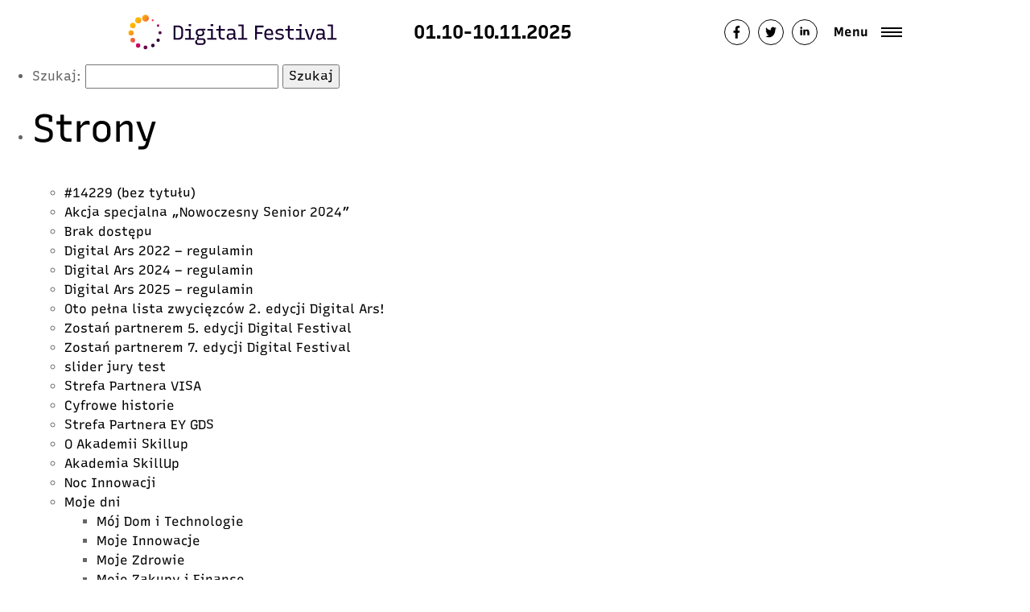

--- FILE ---
content_type: text/html
request_url: https://digitalfestival.pl/tematyka/marketing/
body_size: 16855
content:
<!doctype html>
<html lang="pl-PL" class="no-js">
<head>
<!-- Google Tag Manager -->
<script>(function(w,d,s,l,i){w[l]=w[l]||[];w[l].push({'gtm.start':
new Date().getTime(),event:'gtm.js'});var f=d.getElementsByTagName(s)[0],
j=d.createElement(s),dl=l!='dataLayer'?'&l='+l:'';j.async=true;j.src=
'https://www.googletagmanager.com/gtm.js?id='+i+dl;f.parentNode.insertBefore(j,f);
})(window,document,'script','dataLayer','GTM-TZMBPD2');</script>
<!-- End Google Tag Manager -->
<meta charset="UTF-8">
<meta http-equiv="X-UA-Compatible" content="IE=edge,chrome=1">
<meta name="viewport" content="width=device-width, initial-scale=1.0">
<meta name="description" content="Dołącz do DIGITAL FESTIVAL i razem twórzmy przyszłość, w której technologia wspiera człowieka, społeczeństwo i środowisko.">
<link rel="apple-touch-icon" sizes="180x180" href="https://digitalfestival.pl/wp-content/themes/digital-festival/favicon/apple-touch-icon.png">
<link rel="icon" type="image/png" sizes="32x32" href="https://digitalfestival.pl/wp-content/themes/digital-festival/favicon/favicon-32x32.png">
<link rel="icon" type="image/png" sizes="16x16" href="https://digitalfestival.pl/wp-content/themes/digital-festival/favicon/favicon-16x16.png">
<link rel="manifest" href="https://digitalfestival.pl/wp-content/themes/digital-festival/favicon/site.webmanifest">
<link rel="mask-icon" href="https://digitalfestival.pl/wp-content/themes/digital-festival/favicon/safari-pinned-tab.svg" color="#17022f">
<!--meta name="twitter:image:src" content="https://digitalfestival.pl/wp-content/uploads/2022/09/Digital-Festival-2022-przygotuj-sie-na-wiecej.jpg" />
<meta name="twitter:card:src" content="https://digitalfestival.pl/wp-content/uploads/2022/09/Digital-Festival-2022-przygotuj-sie-na-wiecej.jpg" />
<meta name="twitter:title" value="Digital Festival 2022 " />
<meta name="twitter:description" value="przygotuj się na więcej" />
<meta name="twitter:card" content="player" />		
<!--meta name="twitter:title" value="Digital Festival 2022 " /-->
<!--meta name="twitter:site" value="@Festiwalcyfrowy" /-->
<!--meta name="twitter:description" value="przygotuj się na więcej" /-->
<!--meta name="twitter:image" content="https://digitalfestival.pl/wp-content/uploads/2022/09/Digital-Festival-2022-przygotuj-sie-na-wiecej.jpg" />
<meta property="og:type" content="article" />
<meta property="og:title" content="Digital Festival 2022 " />
<meta property="og:locale" content="pl_pl" />
<meta property="og:description" content="DIGITAL FESTIVAL Cyfrowe umiejętności, to więcej możliwości, bezpieczeństwa, awansów i ekologicznych rozwiązań. Dołącz do 4.edycji Digital Festival i razem z nami przygotuj się na cyfrową przyszłość! PRZYGOTUJ SIĘ NA WIĘCEJ " />
<meta property="og:url" content="https://digitalfestival.pl/" />
<meta property="og:image" content="https://digitalfestival.pl/wp-content/uploads/2022/09/Digital-Festival-2022-przygotuj-sie-na-wiecej.jpg" -->
<meta property="fb:page_id" content="524992946096636" />
<meta name="msapplication-TileColor" content="#ffffff">
<meta name="theme-color" content="#ffffff">
<meta name="facebook-domain-verification" content="t9abviso4exzjet2che6hjyoyndv1o" />
<meta name="author" content="Fundacja DigitalPoland">
<meta name='robots' content='index, follow, max-image-preview:large, max-snippet:-1, max-video-preview:-1' />
<!-- This site is optimized with the Yoast SEO Premium plugin v19.4 (Yoast SEO v26.6) - https://yoast.com/wordpress/plugins/seo/ -->
<title>Archiwa: Marketing - Digital Festival 2025</title>
<meta name="description" content="DIGITAL FESTIVAL Cyfrowe umiejętności, to więcej możliwości, bezpieczeństwa, awansów i ekologicznych rozwiązań. Dołącz do Digital Festival i razem z nami przygotuj się na cyfrową przyszłość! Marketing" />
<link rel="canonical" href="https://digitalfestival.pl/tematyka/marketing/" />
<meta property="og:locale" content="pl_PL" />
<meta property="og:type" content="article" />
<meta property="og:title" content="Archiwa: Marketing" />
<meta property="og:description" content="DIGITAL FESTIVAL Cyfrowe umiejętności, to więcej możliwości, bezpieczeństwa, awansów i ekologicznych rozwiązań. Dołącz do 4.edycji Digital Festival i razem z nami przygotuj się na cyfrową przyszłość! PRZYGOTUJ SIĘ NA WIĘCEJ" />
<meta property="og:url" content="https://digitalfestival.pl/tematyka/marketing/" />
<meta property="og:site_name" content="Digital Festival 2025" />
<meta property="og:image" content="https://digitalfestival.pl/wp-content/uploads/2022/09/Digital-Festival-2022-przygotuj-sie-na-wiecej.jpg" />
<meta property="og:image:width" content="1200" />
<meta property="og:image:height" content="628" />
<meta property="og:image:type" content="image/jpeg" />
<meta name="twitter:card" content="summary_large_image" />
<meta name="twitter:site" content="@Festiwalcyfrowy" />
<script type="application/ld+json" class="yoast-schema-graph">{"@context":"https://schema.org","@graph":[{"@type":"CollectionPage","@id":"https://digitalfestival.pl/tematyka/marketing/","url":"https://digitalfestival.pl/tematyka/marketing/","name":"Archiwa: Marketing - Digital Festival 2025","isPartOf":{"@id":"https://digitalfestival.pl/#website"},"primaryImageOfPage":{"@id":"https://digitalfestival.pl/tematyka/marketing/#primaryimage"},"image":{"@id":"https://digitalfestival.pl/tematyka/marketing/#primaryimage"},"thumbnailUrl":"https://digitalfestival.pl/wp-content/uploads/2025/09/baner2-627x376-1.png","description":"DIGITAL FESTIVAL Cyfrowe umiejętności, to więcej możliwości, bezpieczeństwa, awansów i ekologicznych rozwiązań. Dołącz do Digital Festival i razem z nami przygotuj się na cyfrową przyszłość! Marketing","inLanguage":"pl-PL"},{"@type":"ImageObject","inLanguage":"pl-PL","@id":"https://digitalfestival.pl/tematyka/marketing/#primaryimage","url":"https://digitalfestival.pl/wp-content/uploads/2025/09/baner2-627x376-1.png","contentUrl":"https://digitalfestival.pl/wp-content/uploads/2025/09/baner2-627x376-1.png","width":627,"height":376},{"@type":"WebSite","@id":"https://digitalfestival.pl/#website","url":"https://digitalfestival.pl/","name":"Digital Festival 2025","description":"Dołącz do DIGITAL FESTIVAL i razem twórzmy przyszłość, w której technologia wspiera człowieka, społeczeństwo i środowisko.","publisher":{"@id":"https://digitalfestival.pl/#organization"},"alternateName":"możesz WIĘCEJ!","potentialAction":[{"@type":"SearchAction","target":{"@type":"EntryPoint","urlTemplate":"https://digitalfestival.pl/?s={search_term_string}"},"query-input":{"@type":"PropertyValueSpecification","valueRequired":true,"valueName":"search_term_string"}}],"inLanguage":"pl-PL"},{"@type":"Organization","@id":"https://digitalfestival.pl/#organization","name":"Digital Festival - razem z nami przygotuj się na cyfrową przyszłość!","alternateName":"Digital Festival - możesz WIĘCEJ!","url":"https://digitalfestival.pl/","logo":{"@type":"ImageObject","inLanguage":"pl-PL","@id":"https://digitalfestival.pl/#/schema/logo/image/","url":"https://digitalfestival.pl/wp-content/uploads/2022/09/digital-festival-logo.png","contentUrl":"https://digitalfestival.pl/wp-content/uploads/2022/09/digital-festival-logo.png","width":173,"height":29,"caption":"Digital Festival - razem z nami przygotuj się na cyfrową przyszłość!"},"image":{"@id":"https://digitalfestival.pl/#/schema/logo/image/"},"sameAs":["https://www.facebook.com/digitalFestivalPL","https://x.com/Festiwalcyfrowy","https://www.instagram.com/DigitalFestivalPL","https://vimeo.com/fundacjadigitalpoland","https://www.youtube.com/channel/UClXoihuOGRJQYnfwRONELUg","https://www.linkedin.com/company/digitalpoland/"]}]}</script>
<!-- / Yoast SEO Premium plugin. -->
<link rel='dns-prefetch' href='//cdnjs.cloudflare.com' />
<!-- This site uses the Google Analytics by MonsterInsights plugin v9.11.0 - Using Analytics tracking - https://www.monsterinsights.com/ -->
<script src="//www.googletagmanager.com/gtag/js?id=G-54GB2SR3M0"  data-cfasync="false" data-wpfc-render="false" type="text/javascript" async></script>
<script data-cfasync="false" data-wpfc-render="false" type="text/javascript">
var mi_version = '9.11.0';
var mi_track_user = true;
var mi_no_track_reason = '';
var MonsterInsightsDefaultLocations = {"page_location":"https:\/\/digitalfestival.pl\/tematyka\/marketing\/"};
if ( typeof MonsterInsightsPrivacyGuardFilter === 'function' ) {
var MonsterInsightsLocations = (typeof MonsterInsightsExcludeQuery === 'object') ? MonsterInsightsPrivacyGuardFilter( MonsterInsightsExcludeQuery ) : MonsterInsightsPrivacyGuardFilter( MonsterInsightsDefaultLocations );
} else {
var MonsterInsightsLocations = (typeof MonsterInsightsExcludeQuery === 'object') ? MonsterInsightsExcludeQuery : MonsterInsightsDefaultLocations;
}
var disableStrs = [
'ga-disable-G-54GB2SR3M0',
];
/* Function to detect opted out users */
function __gtagTrackerIsOptedOut() {
for (var index = 0; index < disableStrs.length; index++) {
if (document.cookie.indexOf(disableStrs[index] + '=true') > -1) {
return true;
}
}
return false;
}
/* Disable tracking if the opt-out cookie exists. */
if (__gtagTrackerIsOptedOut()) {
for (var index = 0; index < disableStrs.length; index++) {
window[disableStrs[index]] = true;
}
}
/* Opt-out function */
function __gtagTrackerOptout() {
for (var index = 0; index < disableStrs.length; index++) {
document.cookie = disableStrs[index] + '=true; expires=Thu, 31 Dec 2099 23:59:59 UTC; path=/';
window[disableStrs[index]] = true;
}
}
if ('undefined' === typeof gaOptout) {
function gaOptout() {
__gtagTrackerOptout();
}
}
window.dataLayer = window.dataLayer || [];
window.MonsterInsightsDualTracker = {
helpers: {},
trackers: {},
};
if (mi_track_user) {
function __gtagDataLayer() {
dataLayer.push(arguments);
}
function __gtagTracker(type, name, parameters) {
if (!parameters) {
parameters = {};
}
if (parameters.send_to) {
__gtagDataLayer.apply(null, arguments);
return;
}
if (type === 'event') {
parameters.send_to = monsterinsights_frontend.v4_id;
var hookName = name;
if (typeof parameters['event_category'] !== 'undefined') {
hookName = parameters['event_category'] + ':' + name;
}
if (typeof MonsterInsightsDualTracker.trackers[hookName] !== 'undefined') {
MonsterInsightsDualTracker.trackers[hookName](parameters);
} else {
__gtagDataLayer('event', name, parameters);
}
} else {
__gtagDataLayer.apply(null, arguments);
}
}
__gtagTracker('js', new Date());
__gtagTracker('set', {
'developer_id.dZGIzZG': true,
});
if ( MonsterInsightsLocations.page_location ) {
__gtagTracker('set', MonsterInsightsLocations);
}
__gtagTracker('config', 'G-54GB2SR3M0', {"forceSSL":"true","link_attribution":"true"} );
window.gtag = __gtagTracker;										(function () {
/* https://developers.google.com/analytics/devguides/collection/analyticsjs/ */
/* ga and __gaTracker compatibility shim. */
var noopfn = function () {
return null;
};
var newtracker = function () {
return new Tracker();
};
var Tracker = function () {
return null;
};
var p = Tracker.prototype;
p.get = noopfn;
p.set = noopfn;
p.send = function () {
var args = Array.prototype.slice.call(arguments);
args.unshift('send');
__gaTracker.apply(null, args);
};
var __gaTracker = function () {
var len = arguments.length;
if (len === 0) {
return;
}
var f = arguments[len - 1];
if (typeof f !== 'object' || f === null || typeof f.hitCallback !== 'function') {
if ('send' === arguments[0]) {
var hitConverted, hitObject = false, action;
if ('event' === arguments[1]) {
if ('undefined' !== typeof arguments[3]) {
hitObject = {
'eventAction': arguments[3],
'eventCategory': arguments[2],
'eventLabel': arguments[4],
'value': arguments[5] ? arguments[5] : 1,
}
}
}
if ('pageview' === arguments[1]) {
if ('undefined' !== typeof arguments[2]) {
hitObject = {
'eventAction': 'page_view',
'page_path': arguments[2],
}
}
}
if (typeof arguments[2] === 'object') {
hitObject = arguments[2];
}
if (typeof arguments[5] === 'object') {
Object.assign(hitObject, arguments[5]);
}
if ('undefined' !== typeof arguments[1].hitType) {
hitObject = arguments[1];
if ('pageview' === hitObject.hitType) {
hitObject.eventAction = 'page_view';
}
}
if (hitObject) {
action = 'timing' === arguments[1].hitType ? 'timing_complete' : hitObject.eventAction;
hitConverted = mapArgs(hitObject);
__gtagTracker('event', action, hitConverted);
}
}
return;
}
function mapArgs(args) {
var arg, hit = {};
var gaMap = {
'eventCategory': 'event_category',
'eventAction': 'event_action',
'eventLabel': 'event_label',
'eventValue': 'event_value',
'nonInteraction': 'non_interaction',
'timingCategory': 'event_category',
'timingVar': 'name',
'timingValue': 'value',
'timingLabel': 'event_label',
'page': 'page_path',
'location': 'page_location',
'title': 'page_title',
'referrer' : 'page_referrer',
};
for (arg in args) {
if (!(!args.hasOwnProperty(arg) || !gaMap.hasOwnProperty(arg))) {
hit[gaMap[arg]] = args[arg];
} else {
hit[arg] = args[arg];
}
}
return hit;
}
try {
f.hitCallback();
} catch (ex) {
}
};
__gaTracker.create = newtracker;
__gaTracker.getByName = newtracker;
__gaTracker.getAll = function () {
return [];
};
__gaTracker.remove = noopfn;
__gaTracker.loaded = true;
window['__gaTracker'] = __gaTracker;
})();
} else {
console.log("");
(function () {
function __gtagTracker() {
return null;
}
window['__gtagTracker'] = __gtagTracker;
window['gtag'] = __gtagTracker;
})();
}
</script>
<!-- / Google Analytics by MonsterInsights -->
<style id='wp-img-auto-sizes-contain-inline-css' type='text/css'>
img:is([sizes=auto i],[sizes^="auto," i]){contain-intrinsic-size:3000px 1500px}
/*# sourceURL=wp-img-auto-sizes-contain-inline-css */
</style>
<!-- <link rel='stylesheet' id='swiper-css' href='https://digitalfestival.pl/wp-content/themes/digital-festival/css/swiper.min.css?ver=5.3.1' media='all' /> -->
<!-- <link rel='stylesheet' id='bootstrap-css' href='https://digitalfestival.pl/wp-content/themes/digital-festival/css/bootstrap.min.css?ver=4.4.1' media='all' /> -->
<!-- <link rel='stylesheet' id='styles-css' href='https://digitalfestival.pl/wp-content/themes/digital-festival/style.css?ver=1767347022' media='all' /> -->
<!-- <link rel='stylesheet' id='aos-css' href='https://digitalfestival.pl/wp-content/themes/digital-festival/css/aos.css?ver=1.0.0' media='all' /> -->
<!-- <link rel='stylesheet' id='builder-css' href='https://digitalfestival.pl/wp-content/themes/digital-festival/templates/builder.css?ver=1767347022' media='all' /> -->
<!-- <link rel='stylesheet' id='heateor_sss_frontend_css-css' href='https://digitalfestival.pl/wp-content/plugins/sassy-social-share/public/css/sassy-social-share-public.css?ver=3.3.79' media='all' /> -->
<link rel="stylesheet" type="text/css" href="//digitalfestival.pl/wp-content/cache/wpfc-minified/ernzg05p/btu2s.css" media="all"/>
<style id='heateor_sss_frontend_css-inline-css' type='text/css'>
.heateor_sss_button_instagram span.heateor_sss_svg,a.heateor_sss_instagram span.heateor_sss_svg{background:radial-gradient(circle at 30% 107%,#fdf497 0,#fdf497 5%,#fd5949 45%,#d6249f 60%,#285aeb 90%)}div.heateor_sss_horizontal_sharing a.heateor_sss_button_instagram span{background:#fff!important;}div.heateor_sss_standard_follow_icons_container a.heateor_sss_button_instagram span{background:#fff}div.heateor_sss_horizontal_sharing a.heateor_sss_button_instagram span:hover{background:#520242!important;}div.heateor_sss_standard_follow_icons_container a.heateor_sss_button_instagram span:hover{background:#520242}.heateor_sss_horizontal_sharing .heateor_sss_svg,.heateor_sss_standard_follow_icons_container .heateor_sss_svg{background-color:#fff!important;background:#fff!important;color:#000;border-width:1px;border-style:solid;border-color:#000}div.heateor_sss_horizontal_sharing span.heateor_sss_svg svg:hover path:not(.heateor_sss_no_fill),div.heateor_sss_horizontal_sharing span.heateor_sss_svg svg:hover ellipse, div.heateor_sss_horizontal_sharing span.heateor_sss_svg svg:hover circle, div.heateor_sss_horizontal_sharing span.heateor_sss_svg svg:hover polygon, div.heateor_sss_horizontal_sharing span.heateor_sss_svg svg:hover rect:not(.heateor_sss_no_fill){fill:#fff}div.heateor_sss_horizontal_sharing span.heateor_sss_svg svg:hover path.heateor_sss_svg_stroke, div.heateor_sss_horizontal_sharing span.heateor_sss_svg svg:hover rect.heateor_sss_svg_stroke{stroke:#fff}.heateor_sss_horizontal_sharing span.heateor_sss_svg:hover,.heateor_sss_standard_follow_icons_container span.heateor_sss_svg:hover{background-color:#520242!important;background:#520242!importantcolor:#fff;border-color:transparent;}.heateor_sss_vertical_sharing span.heateor_sss_svg,.heateor_sss_floating_follow_icons_container span.heateor_sss_svg{color:#fff;border-width:0px;border-style:solid;border-color:transparent;}.heateor_sss_vertical_sharing span.heateor_sss_svg:hover,.heateor_sss_floating_follow_icons_container span.heateor_sss_svg:hover{border-color:transparent;}@media screen and (max-width:783px) {.heateor_sss_vertical_sharing{display:none!important}}
/*# sourceURL=heateor_sss_frontend_css-inline-css */
</style>
<script src='//digitalfestival.pl/wp-content/cache/wpfc-minified/2q7ddz7x/btu2s.js' type="text/javascript"></script>
<!-- <script type="text/javascript" src="https://digitalfestival.pl/wp-includes/js/jquery/jquery.min.js?ver=3.7.1" id="jquery-core-js"></script> -->
<!-- <script type="text/javascript" src="https://digitalfestival.pl/wp-includes/js/jquery/jquery-migrate.min.js?ver=3.4.1" id="jquery-migrate-js"></script> -->
<script type="text/javascript" id="scripts-js-extra">
/* <![CDATA[ */
var myAjax = {"ajaxurl":"https://digitalfestival.pl/wp-admin/admin-ajax.php"};
//# sourceURL=scripts-js-extra
/* ]]> */
</script>
<script src='//digitalfestival.pl/wp-content/cache/wpfc-minified/8hsw1sca/btu2s.js' type="text/javascript"></script>
<!-- <script type="text/javascript" src="https://digitalfestival.pl/wp-content/themes/digital-festival/js/scripts.js?ver=1767347022" id="scripts-js"></script> -->
<!-- <script type="text/javascript" src="https://digitalfestival.pl/wp-content/themes/digital-festival/js/swiper.min.js?ver=5.3.1" id="swiper-js"></script> -->
<!-- <script type="text/javascript" src="https://digitalfestival.pl/wp-content/themes/digital-festival/js/aos.js?ver=1.0.0" id="aos-js"></script> -->
<script type="text/javascript" src="//cdnjs.cloudflare.com/ajax/libs/ScrollMagic/2.0.7/ScrollMagic.min.js?ver=6.9" id="scrollMagic-js"></script>
<script type="text/javascript" src="//cdnjs.cloudflare.com/ajax/libs/ScrollMagic/2.0.7/plugins/debug.addIndicators.min.js?ver=6.9" id="debug-js"></script>
<script src='//digitalfestival.pl/wp-content/cache/wpfc-minified/dhz7viyt/btu2s.js' type="text/javascript"></script>
<!-- <script type="text/javascript" src="https://digitalfestival.pl/wp-content/plugins/google-analytics-for-wordpress/assets/js/frontend-gtag.min.js?ver=9.11.0" id="monsterinsights-frontend-script-js" async="async" data-wp-strategy="async"></script> -->
<script data-cfasync="false" data-wpfc-render="false" type="text/javascript" id='monsterinsights-frontend-script-js-extra'>/* <![CDATA[ */
var monsterinsights_frontend = {"js_events_tracking":"true","download_extensions":"doc,pdf,ppt,zip,xls,docx,pptx,xlsx","inbound_paths":"[{\"path\":\"\\\/go\\\/\",\"label\":\"affiliate\"},{\"path\":\"\\\/recommend\\\/\",\"label\":\"affiliate\"}]","home_url":"https:\/\/digitalfestival.pl","hash_tracking":"false","v4_id":"G-54GB2SR3M0"};/* ]]> */
</script>
<link rel="https://api.w.org/" href="https://digitalfestival.pl/wp-json/" /><link rel="alternate" title="JSON" type="application/json" href="https://digitalfestival.pl/wp-json/wp/v2/tematyka/131" />		<style type="text/css" id="wp-custom-css">
/**zmiany Adama**/
@media only screen and (max-width: 576px) {
.page-id-220 .section-top-wydarzenia {
padding-top: 90px;
padding-left: 0px;
}
.page-id-595 .section-top-noc-innowacji {
/* 	padding-top: 90px; */
padding-left: 0px;
}
.page-id-55 .subtop {
padding-top: 90px !important;
padding-left: 0px;
}
}
/**koniec zmian Adama**/
@media only screen and (min-width: 576px) {
.page-id-17 .start .desc {
left: 130px;
padding-left: 120px;
padding-right: 0;
text-align: left;
}
}
.page-id-25 h1.mb-5, .page-id-3 h1.mb-5  {
margin-top: 100px;
}
@media only screen and (max-width: 576px) {
.page-id-162 .section-content .entry-content {
padding: 45px 0px 0px 0px;
}
.page-id-162 	iframe {
max-width: 85vw;
height: auto;
}
}
/**dostosowanie wizualizacji**/
.section-hero-video::after {
background: #000;
opacity: 0.3;
}
.section-hero-video__video {
object-fit: cover;
}
.section-hero-video {
padding-bottom: 4rem;
}
h1.section-hero-video__title {
color: white;
font-size: 3rem;
}
.section-hero-video__content {
width: 100%;
}
.section-hero-video__desc {
font-size: 1.5rem;
color: white;
#padding-top: 2rem;
}
/* button hero */
.section-hero-video__content span.text {
font-size: 3rem;
font-weight: lighter;
}
.section-hero-video__content .btnn2 .text {
color: white;
#background: -webkit-linear-gradient(180deg, #fdaa0a,#ffffff 12%,#f8f9fa);
-webkit-text-fill-color: #ffffff;
#font-size: 62px;
}
.section-hero-video__content .btnn2 {
background: none;
}
.section-hero-video__content .btnn2 .bg {
background: transparent;
padding: 12px 0px 10px;
}
.section-hero-video__play {
right: -20%;
}
body.page-id-187 button.section-hero-video__play {
display: none;
}
body.page-id-187 .video-test {
display: none;
}
.container.section-hero-video__container {
max-width: 90%;
padding-top: 5rem;
}
/*sekcja wyłączona i wykomentowana */
body.page-id-187 section.video-2022 {
display: none;
}
/* button hero - end */
@media only screen and (max-width: 576px) {
section#wlaczsie {
margin-top: 1rem !important;
}}
/* teks link */
p.przygotuj {
font-size: 3rem;
font-weight: bold;
padding-top: 2rem;
}
.przygotuj > a {
color: #fff;
}
span.przygotuj-kolor {
color: #e09401;
letter-spacing: -8px;
}
span.podkreslenie {
font-weight: 100;
letter-spacing: -13px;
}
/* button szkolenia */
div.button .btnn2 .text {
color: white;
-webkit-text-fill-color: #e09401;
}
div.button .btnn2 .text:hover {
color: white;
background: transparent;
-webkit-text-fill-color: #e09401;
}
div.button .btnn2 {
color: white;
background: linear-gradient(135deg,#e09401,#e09401 52%,#e09401);
-webkit-text-fill-color: #e09401;
}
.div.button .btnn2 {
background: transparent;
}
.div.button .btnn2 .bg {
background: transparent;
padding: 12px 0px 10px;
}
/* button szkolenia - end */
.col-md-3.cols-xs-12.text-center {
#border: 1px solid rgb(0 0 0 / 5%);
}
/* zaokrąglenia zdjęć - start */
div.image img {
border-radius: 10px;
}
a.d-block img {
border-radius: 10px;
}
img.story {
border-radius: 10px;
}
/* zaokrąglenia zdjęć - end */
.h1.text-center.aos-init.aos-animate {
#text-transform: uppercase;
font-size: 48px;
padding-top: 1em;
}
.section-icon-col div.h1.text-center.aos-init.aos-animate strong {
line-height: 0px;
font-weight: normal;
}
/* strefa wiedzy - start */
.section-education .single-box {
background: transparent;
}
.section-education .single-box:hover {
background-color: rgba(251, 207, 40, 0.3) !important;
background-image:  url( /wp-content/themes/digital-festival/img/f1.svg) !important;
background-size: 200% !important;
background-position: center center !important;
background-repeat: none !important;
}
div.single-box.single-box-last:hover {
background-image:  url( /wp-content/themes/digital-festival/img/fstrefa.svg) !important;
/* background-size: 110% !important; */
background-position: center center !important;
}
@media (min-width: 576px){
div.single-box.single-box-last:hover {
background-size: 110% !important;
}
}
/* strefa wiedzy - end */
/* szary box - start */
.box-border {
background-image:  url( /wp-content/themes/digital-festival/img/f11.jpg) !important;
background-size: 100% !important;
background: -webkit-linear-gradient( 180deg, #db086d,#db086d 99%,#db086d);
}
#.dot.dot-3.dot-styl-2.scrollmagic, .dot.dot-2.dot-styl-2.scrollmagic {
display: none;
}
.s1.position-relative, .s2.position-relative, .s3.position-relative {
color: #928b81;
}
/* szary box - end */
/* podkreślenie - start */
.btnn .line:before {
background: #fdaa0a;
z-index: 1;
}
/* podkreślenie - end */
/* header */
header .fixed {
background-color: white;
}
.home header.is-active .fixed {
background: rgb(255 255 255);
}
/* button po prawej */
.button-fixed.d-none.d-lg-block.metka {
display: none !important;
}
.button-fixed {
#border: 1px solid #707070;
top: 160px;
}
.button-fixed a {
background: transparent;
#color: #e9ecef;
}
.button-fixed a:before {
background: rgb(0 0 0 / 2%);
}
.col-md-3.cols-xs-12.text-center {
padding-bottom: 1rem;
}
section#wlaczsie {
padding-top: 0px;
margin-top: 0px;
}
/* wylaczenie slidera z filmem */
.section-slider {
display: none;
}
/* data w noc innowacji - start */
.data-noc {
font-size: xxx-large;
}
.bg-radius.dot {
height: 656px;
}
.section-top2 .bg-radius {
background: no-repeat 0px 350px;
}
/* zniżki */
div.single__image {
background: linear-gradient( 135deg ,#e09401,#e09401 52%,#e09401) !important;
}
.bg-radius.dot {
z-index: 1;
transform: translateY(55px) !important;
}
/* ambasadorzy */
section.subtop {
padding-top: inherit !important;
}
/* skillup */
.section-top-akademia-skillup {
padding-top: 0px;
}
/* button szukaj */
div.search-btn .btnn2 .text {
color: white;
-webkit-text-fill-color: #e09401;
}
div.search-btn .btnn2 .text:hover {
color: white;
background: transparent;
-webkit-text-fill-color: #e09401;
}
div.search-btn .btnn2 {
color: white;
background: linear-gradient(135deg,#e09401,#e09401 52%,#e09401);
-webkit-text-fill-color: #e09401;
}
.div.search-btn .btnn2 {
background: transparent;
}
.div.search-btn .btnn2 .bg {
background: transparent;
padding: 12px 0px 10px;
}
/* button szukaj - end */
section.section-top-strefa-wiedzy {
padding-top: inherit;
}
/* cyfrowe historie */
.text-background span {
background: transparent !important;
-webkit-text-fill-color: #e09401 !important;
}
.text-background span:hover {
background: transparent !important;
-webkit-text-fill-color: #e09401;
}
/* noc innowacji */
.section-top-noc-innowacji {
padding-top: 0px;
}
/* digital ars */
section.top {
padding: 0px;
}
/* button wydarzenia */
div.text-center .btnn2 .text {
color: white;
-webkit-text-fill-color: #e09401;
}
div.text-center .btnn2 .text:hover {
color: white;
background: transparent;
-webkit-text-fill-color: #e09401;
}
div.text-center .btnn2 {
color: white;
background: linear-gradient(135deg,#e09401,#e09401 52%,#e09401);
-webkit-text-fill-color: #e09401;
}
.div.text-center .btnn2 {
background: transparent;
}
.div.text-center .btnn2 .bg {
background: transparent;
padding: 12px 0px 10px;
}
/* button wydarzenia - end */
/* mobile */
@media screen and (max-width: 576px) {
.section-hero-video__video {
object-fit: cover;
}}
@media screen and (max-width: 576px) {
h1.section-hero-video__title {
font-size: 2.0rem;
}}
@media screen and (max-width: 576px) {
.section-hero-video__desc {
font-size: 1.0rem;
padding-top: 2rem;
}}
@media screen and (max-width: 576px) {
.imgwiecej {
width: 3.3rem;
}}
@media screen and (max-width: 576px) {
.section-hero-video {
padding-top: 8rem !important;
}}
@media screen and (max-width: 576px) {
section#wlaczsie {
padding-top: 0px;
margin-top: 0rem;
}}
@media (max-width: 576px) {
.section-icon-col div.h1.text-center.aos-init.aos-animate strong {
font-size: 1.5rem;
padding-top: 0em;
}}
@media (max-width: 576px) {
.section-icon-col div.h1.text-center.aos-init.aos-animate {
font-size: 1.5rem;
padding-top: 0em;
}}
@media (max-width: 576px) {
.bckg-container.mobile-only {
display: none;
}}
@media screen and (max-width: 576px){
.section-hero-video {
background-position: right -11em top !important;
}}
section#section-9 {
padding-top: 6rem;
}
@media (max-width: 576px) {
section#section-9 {
padding-top: 4rem;
}}
.section-top2 div.container::before {
background: none;
}
.section-top-akademia-skillup:after {
background: none;
}
.section-top-noc-innowacji:after {
background: none;
}
@media (max-width: 576px) {
div.top2__top .title {
background: url(/wp-content/themes/digital-festival/img/f1.svg) no-repeat center;
}}
@media (max-width: 576px) {
.section-top-wydarzenia:after {
background: none;
}}
@media (max-width: 576px) {
.page-id-138 .top:before {
background: none;
}}
@media (max-width: 576px) {
div.col-lg-6 img.mobile-only.img-ambasadorzy {
display: none;
}}
@media (max-width: 576px) {
.dot.dot-1.dot-styl-2.scrollmagic.ambasadorzy {
display: none;
}}
@media only screen and (max-width: 576px) {
.page-id-55 .subtop {
padding-top: 0px !important;
}}
@media only screen and (max-width: 576px) {
.section-top3 {
padding: 0 !important;
}}
@media only screen and (max-width: 576px) {
.page-id-138 .top:before {
background: none;
}}
@media only screen and (max-width: 576px) {
div.dot {
background: none !important;
}}
@media only screen and (max-width: 576px) {
.top .ball {
height: 560px;
}}
/* strefa partnera ey - start */
@media (max-width: 576px) {
body.page-id-3105 a.mobile-only img.logo-partnera {
max-width: 61%;
}}
@media only screen and (max-width: 576px) {
.section-top-strefa-partnera:before {
background: none;
}}
body.page-id-3105 div.podcasty {
margin-bottom: 0px;
}
body.page-id-3105 .inicjatywy.reprezentant {
margin-bottom: 0px;
}
@media (max-width: 576px) {
.section-top-strefa-partnera {
margin-top: 0px !important;
}}
@media (min-width: 576px){
div.calendar-box-3 .row {
flex-wrap: nowrap;
}
}
@media (min-width: 576px){
.button.mt-5 {
margin-top: 0px !important;
}}
.col-12.offset-0.offset-md-2.col-md-6.column-2.aos-init.aos-animate {
margin-top: 6rem;
margin-left: 4rem;
}
@media (max-width: 576px) {
.col-12.offset-0.offset-md-2.col-md-6.column-2.aos-init.aos-animate {
margin-left: initial;
}}
div.partnerzy-akademii .col-lg-6.pierwszy {
padding-bottom: 1rem;
}
div.partnerzy-akademii .col-lg-6.empty {
padding-bottom: 1rem;
}
@media (max-width: 576px) {
.calendar-box__bg.ml-auto {
margin-left: inherit !important;
}}
#@media (max-width: 576px) {
section.section-top-strefa-partnera .logo-partnera {
display: none;
}}
.section-top-strefa-partnera {
margin-top: 0px !important;
}
article.mt-4 .col-lg-9 {
padding-top: 4rem;
}
div.list.text-uppercase.tags-list-mobile {
flex-wrap: wrap;
}
div.wp-caption { max-width: 100% !important; }
/* strefa parp - start */
.section-oferty-partnera .single-box {
background: transparent;
}
.section-oferty-partnera .single-box:hover {
background-color: rgba(251, 207, 40, 0.3) !important;
background-image:  url( /wp-content/themes/digital-festival/img/f1.svg) !important;
background-size: 200% !important;
background-position: center center !important;
background-repeat: none !important;
}
div.single-box-container:hover {
background-image:  url( /wp-content/themes/digital-festival/img/fstrefa.svg) !important;
/* background-size: 110% !important; */
background-position: center center !important;
}
@media (min-width: 576px){
div.single-box:hover {
background-size: 110% !important;
}
}
/* strefa parp - end */
.subtitle {
margin-top: 8.5rem !important;
}
@media only screen and (min-width: 576px) {
body.page-id-4053 .subtitle {
margin-top: 0rem !important;
}}
@media (max-width: 767px) {
.subtitle {
margin-top: 1rem !important;
}}
@media (max-width: 767px) {
.h3.mb-0 {
margin-bottom: 1.75rem !important;
}}
/* akademia skillup - start */
@media only screen and (min-width: 576px) {
div.subtitle.mb-3.col-sm-5.col-lg-5.col-xs-12 {
margin-top: -0.5rem !important;
}}
body.page-id-2642 div.partnerzy-akademii {
margin-left: inherit;
}
body.page-id-2642 div.partnerzy-akademii div {
height: 100px;
padding-left: 0px;
}
body.page-id-2642 div.partnerzy-akademii.bottom div {
height: 100px;
padding-left: 0px;
}
body.page-id-2642 div.partnerzy-akademii.bottom {
min-width: -webkit-fill-available;
}
body.page-id-2642 .button.text-center.zobacz-szkolenia {
padding-top: 1rem;
}
@media (max-width: 576px) {
body.page-id-2642 .mobile-only {
display: block;
margin-top: -5rem;
}}
/* akademia skillup - end */
/* noc innowacji - start */
@media (min-width: 767px) {
body.page-id-595 .subtitle {
margin-top: -0.0rem !important;
}}
body.page-id-595 img.partner-img {
height: 5rem;
}
@media only screen and (max-width: 576px) {
body.page-id-595 div.col-lg-6.pierwszy {
padding-bottom: 7rem !important;
padding-top: 2rem;
}}
@media only screen and (max-width: 576px) {
body.page-id-595 .button.text-center.zobacz-szkolenia {
padding-top: 2rem;
}}
body.page-id-595 .row.partnerzy-akademii.bottom {
display: none;
}
@media screen and (max-width: 576px) {
body.page-id-595 div.imgs {
text-align: center;
}}
/* noc innowacji - end */
.section-top-strefa-wiedzy {
background: url(https://digitalfestival.pl/wp-content/themes/digital-festival/img/Siatka_strefa_wiedzy.png) no-repeat 80% -300px !important;
}
#div.imgs img.partner-img {
width: 75%;
}
section.section-top-strefa-partnera.element-dd aos-init aos-animate {
display:none;
}
body.page-id-9039 img.logo-partnera {
display:none;
}
body.page-id-9039 div.element-dd {
display:none;
}
body.page-id-9039 img.partner-img {
width:9rem;
}
body.page-id-9039 .desc {
margin-top: 4rem;
}
body.page-id-9039 .container.top {
padding-bottom: 9rem;
}
body.page-id-3105 .section-top-strefa-partnera:before {
background: none;
}
body.page-id-9429 div.podcasty:before {
background: none;
}
body.page-id-9429 .section-oferty-partnera .single-box-date {
font-size: 1.2rem;
}
.date-tablet {
position: fixed;
right: 7rem;
height: 30px;
font-size: 20px;
font-weight: bold;
}
@media (max-width: 576px) { 
.date-tablet {
display: none;
}}
@media (min-width: 992px) { 
.date-tablet {
display: none;
}}
@media (max-width: 576px) {
header .container {
margin-top: 20px;
}}
body.page-id-4788 .section-content .entry-content {
padding: 0px 45px 0 45px;
}
.player.no-playbar:not(.mobile):not(.player-outroVisible) .vp-controls {
height: fit-content;
}
img.foto1 {
margin: 0 2rem 0 0rem;
}
img.foto2 {
margin: 2rem 1rem 2rem 1rem;
}
img.foto3 {
margin: 2rem 0 2rem 2rem;
}
@media (max-width: 576px) {
img.foto3.alignnone.wp-image-2696, img.foto2.alignnone.wp-image-6293 {
margin-left: 0;
}}
@media (max-width: 576px) {
img.foto3.alignnone.wp-image-2696 {
margin-top: 0;
}}
img.foto3.alignnone.wp-image-10226 {
margin-left: 3.1rem;
}
@media (max-width: 576px) {
img.foto3.alignnone.wp-image-10226 {
margin-left: 0rem;
margin-top: 3rem;
}}
img.retro {
margin: 2rem 2rem 2rem 0rem;
}
@media (max-width: 576px) {
img.retro {
margin:0 auto;
display:block;
}}
@media (max-width: 576px) {
p.desktop-only {
display: none;
}}
body.page-id-10072 .top2__top h1 {
font-size: 38px;
}
body.page-id-10072 .subtitle {
margin-top: -0.0rem !important;
}
body.page-id-9039 .container.top {
padding-bottom: 0rem;
}
/* kropa przed partnerami */
body.page-id-187 .section-partners .spacer-add img {
width: 50px;
height: 100px;
margin-top: 0px;
margin-bottom: 0px;
}
/* odstęp przed skillup */
body.page-id-187 .akademia-skillup__title {
padding: 0px 0 0px;
}
body.page-id-187 .akademia-skillup__title .subtitle {
margin-top: 100px !important;
}
/* nagłówek wyobraż */
.wyobraz {
width:100%;
margin:0 auto;
display:block;
}
@media only screen and (max-width: 999px) {
.wyobraz {
display: none;
}
}
@media only screen and (min-width: 999px) {
.wyobraz-mob {
display: none;
}
}
body.page-id-3105 .section-oferty-partnera{
/* display: none; */
}
@media only screen and (max-width: 576px)
.wydarzenie-thumb-img {
max-height: 100%;
}
body.page-id-9039 div.partnerzy-akademii .col-lg-6.pierwszy {
padding-bottom: 3rem;
}
/*wyłaczeni ostatnieg boksu*/
.col-sm-6.col-md-6.col-lg-6:last-child {
display: none;
}
@media only screen and (min-width: 999px) {
section.video-2024 {
width: calc(100% - 15%);
margin: auto;
}}
@media only screen and (max-width: 991px) {
body.page-id-2642  .row.partnerzy-akademii.bottom {
display: none;
}}
@media only screen and (min-width: 991px) {
body.page-id-2642 .col-lg-6:last-child {
display: none;
}}
@media (max-width: 576px) {
body.page-id-2642 .mobile-only {
margin-top: 0rem;
}
}
@media (max-width: 576px) {
body.page-id-2642 .wydarzenia-listing:after {
display: none;
}}
body.page-id-3105 .napisz {
display: none;
}
@media (min-width: 576px) {
body.page-id-3105 .social {
align-content: end;
}
}
/* Nowoczesny Senior w Warszawie */
body.page-id-14109 .subtitle {
margin-top: 0 !important;
}
body.page-id-14109 .subtitle {
display: none;
}
p.warszawa {
text-align: center;
font-size: x-large;
}
body.page-id-14109 a.mobile-only {
display: none;
}
@media (max-width: 576px) {
body.page-id-14109 div.tytul-znizki {
margin-top: 14rem !important;
font-size: 2rem !important;
}
}
div.warszawa {
margin-bottom: 3rem;
}
body.page-id-14109 div.desc h2 {
font-size: 1.6rem;
}
body.page-id-14109 #niedajsiewykluczyc {
display: none;
}
body.page-id-138 span.btnn.text-uppercase {
display: none;
}
@media (max-width: 576px) {
p.video-senior {
display: none;
}}
@media (min-width: 577px) {
p.video-senior-mobile {
display: none;
}}
</style>
<link rel="stylesheet" href="https://cdnjs.cloudflare.com/ajax/libs/baguettebox.js/1.11.1/baguetteBox.css" integrity="sha512-3eoKq7cU6gdVeT+6eL40YcJLD8dxzQmOK54qxUWVjg7H4NN3u5AA5k5ywrqLV15hOZDBBgdQH/GK5CA9MwDVwg==" crossorigin="anonymous" />
<script src="https://cdnjs.cloudflare.com/ajax/libs/baguettebox.js/1.11.1/baguetteBox.js" integrity="sha512-FbW9TrdqAZVgIOrQeqDRnCe+l0g+aMBP7pWEt/zLWx8zgafpBwvJ6F1rsU+mkvbXuB4mBwS2ehlkZHE9cknTrg==" crossorigin="anonymous"></script>
<script>
window.addEventListener('load', function() {
baguetteBox.run('.section-gallery');
});
</script>
<!-- Facebook Pixel Code -->
<script>
!function(f,b,e,v,n,t,s)
{if(f.fbq)return;n=f.fbq=function(){n.callMethod?
n.callMethod.apply(n,arguments):n.queue.push(arguments)};
if(!f._fbq)f._fbq=n;n.push=n;n.loaded=!0;n.version='2.0';
n.queue=[];t=b.createElement(e);t.async=!0;
t.src=v;s=b.getElementsByTagName(e)[0];
s.parentNode.insertBefore(t,s)}(window, document,'script',
'https://connect.facebook.net/en_US/fbevents.js');
fbq('init', '647892219495154');
fbq('track', 'PageView');
</script>
<noscript><img height="1" width="1" style="display:none"
src="https://www.facebook.com/tr?id=647892219495154&ev=PageView&noscript=1"
/></noscript>
<!-- End Facebook Pixel Code -->
</head>
<body class="archive tax-tematyka term-marketing term-131 wp-theme-digital-festival">
<!-- Google Tag Manager (noscript) -->
<noscript><iframe src="https://www.googletagmanager.com/ns.html?id=GTM-TZMBPD2"
height="0" width="0" style="display:none;visibility:hidden"></iframe></noscript>
<!-- End Google Tag Manager (noscript) -->
<div class="wrapper">
<header class="header clear" role="banner">
<div class="fixed">
<div class="date h3 mb-0 mx-auto mobile-only" id="mbl-date">
<span>01.10-10.11.2025</span>
<!--span>01.10-10.11.2022</span-->
</div>
<div class="container d-flex align-items-center">
<div class="logo desktop-only">
<a class="d-flex align-items-center" href="https://digitalfestival.pl">
<img class="logo-1" src="https://digitalfestival.pl/wp-content/themes/digital-festival/img/digital-festival.svg" alt="Digital Festival 2025" width="260px" height="43">
<!--span class="logo__spacer d-inline-block"></span>
<img class="logo-2" src="<!--?php echo get_template_directory_uri();?>/img/EDD.svg" alt="EBB - Europen" width="110" height="20"-->
</a>
</div>
<div class="logo mobile-only">
<a class="d-flex align-items-center" href="https://digitalfestival.pl">
<!--img class="logo-mbl" src="<!--?php echo get_template_directory_uri();?>/img/digitalfestivaledd.svg" alt="<!--?php bloginfo('name'); ?>" width="260px" height="43"-->
<img class="logo-mbl" src="https://digitalfestival.pl/wp-content/themes/digital-festival/img/digital-festival.svg" alt="Digital Festival 2025" width="260px" height="43">
</a>
</div>
<div class="date h3 mb-0 mx-auto d-none d-lg-block">
<strong>01.10-10.11.2025</strong>
</div>						
<div class="date-tablet">
<strong>01.10-10.11.2025</strong>
</div>
<div class="social ml-auto d-none d-lg-block">
<ul class="justify-content-end">
<li>
<a href="https://www.facebook.com/digitalFestivalPL" target="_blank">
<svg class="w-8 h-8" viewBox="0 0 240 240" version="1.1" xmlns="http://www.w3.org/2000/svg" xmlns:xlink="http://www.w3.org/1999/xlink">
<g id="Artboard-Copy" stroke="none" stroke-width="1" fill="none" fill-rule="evenodd">
<g id="facebook" transform="translate(86.000000, 60.000000)" fill="#000" fill-rule="nonzero">
<path d="M55.1306704,66.4403671 L58.1854042,45.0629971 L39.0618015,45.0629971 L39.0618015,31.1926605 C39.0618015,25.3492355 41.7286325,19.6409786 50.3012821,19.6409786 L59,19.6409786 L59,1.44525994 C59,1.44525994 51.1061801,0 43.5614725,0 C27.8126232,0 17.5138067,10.2311927 17.5138067,28.7700306 L17.5138067,45.0629971 L0,45.0629971 L0,66.4403671 L17.5138067,66.4403671 L17.5138067,118.10581 C21.024326,118.698471 24.6221235,119 28.287804,119 C31.9534844,119 35.551282,118.688073 39.0618015,118.10581 L39.0618015,66.4403671 L55.1306704,66.4403671 Z" id="Path"></path>
</g>
</g>
</svg>
</a>
</li>
<li class="twitter">
<a href="https://twitter.com/Festiwalcyfrowy" target="_blank">
<svg class="w-8 h-8" viewBox="0 0 240 240" version="1.1" xmlns="http://www.w3.org/2000/svg" xmlns:xlink="http://www.w3.org/1999/xlink">
<g stroke="none" stroke-width="1" fill="none" fill-rule="evenodd">
<g transform="translate(57.000000, 60.000000)" fill="#000" fill-rule="nonzero">
<path d="M39.6244801,119 C87.1718401,119 113.17824,73.2135759 113.17824,33.5077954 C113.17824,32.207311 113.17824,30.9126844 113.10264,29.6239163 C118.16195,25.3704584 122.529232,20.1038981 126,14.0708256 C121.281951,16.5007501 116.27698,18.0942938 111.15216,18.7982622 C116.54871,15.0431548 120.587663,9.13702198 122.51736,2.17900868 C117.442874,5.67892455 111.891256,8.14549067 106.10208,9.47226584 C98.0888972,-0.431366516 85.3560257,-2.85531536 75.0433285,3.55963061 C64.7306313,9.97457659 59.402826,23.6330515 62.0474401,36.8761669 C41.2619544,35.6650151 21.8961579,24.2539892 8.76960002,5.48294204 C1.90825869,19.2121016 5.41289895,36.7757573 16.77312,45.5929274 C12.6591757,45.451207 8.63492805,44.1613003 5.03999999,41.8320672 C5.03999999,41.9550858 5.03999999,42.0839627 5.03999999,42.2128397 C5.0433674,56.5157838 13.7176275,68.8348987 25.7796001,71.6670541 C21.9737428,72.8734586 17.9806062,73.0498103 14.10696,72.1825613 C17.4935776,84.4224794 27.1987357,92.8074467 38.25864,93.0488922 C29.1046647,101.410843 17.79654,105.950212 6.15384001,105.936576 C4.097034,105.931986 2.04222849,105.78724 0,105.503081 C11.8220052,114.321048 25.5775636,118.998342 39.6244801,118.976568"></path>
</g>
</g>
</svg>
</a>
</li>
<li>
<a href="https://www.linkedin.com/showcase/festiwalcyfryzacji/" target="_blank">
<svg class="w-8 h-8" viewBox="0 0 240 240" version="1.1" xmlns="http://www.w3.org/2000/svg" xmlns:xlink="http://www.w3.org/1999/xlink">
<g id="Artboard-Copy-2" stroke="none" stroke-width="1" fill="none" fill-rule="evenodd">
<g id="linkedin" transform="translate(60.000000, 60.000000)" fill="#000" fill-rule="nonzero">
<g id="Group" transform="translate(60.000000, 60.000000) scale(-1, 1) rotate(-180.000000) translate(-60.000000, -60.000000) translate(0.000000, -0.000000)">
<path d="M37.1375929,31.4954611 L37.1375929,84.4650605 L19.0681597,84.4650605 L19.0681597,31.4954611 L37.1375929,31.4954611 Z M28.1027958,91.6971647 C34.4039728,91.6971647 38.3259205,95.7646358 38.3259205,100.847799 C38.2084873,106.045384 34.4039728,110 28.2223203,110 C22.0413114,110 18,106.045384 18,100.847799 C18,95.7646358 21.9211434,91.6971647 27.9850408,91.6971647 L28.102474,91.6971647 L28.1027958,91.6971647 Z" id="Shape"></path>
<path d="M47.1359857,31.4954611 L65.2052578,31.4954611 L65.2052578,61.0759274 C65.2052578,62.659028 65.322691,64.2405608 65.7998239,65.3722427 C67.1060674,68.5353086 70.0792189,71.8112291 75.0709351,71.8112291 C81.6093913,71.8112291 84.2249347,66.9537755 84.2249347,59.8329584 L84.2249347,31.4954611 L102.292759,31.4954611 L102.292759,61.8674777 C102.292759,78.1373612 93.3782911,85.7080295 81.4900276,85.7080295 C71.7421054,85.7080295 67.4627104,80.3991572 65.0850898,76.7831051 L65.2057405,76.7831051 L65.2057405,84.4650605 L47.1359857,84.4650605 C47.3735869,79.4947523 47.1359857,31.4954611 47.1359857,31.4954611 L47.1359857,31.4954611 Z" id="Path"></path>
</g>
</g>
</g>
</svg>
</a>
</li>
</ul>
</div>
<button class="ml-auto ml-lg-0">
<span class="desktop-only">Menu</span>
<span class="l l-1"></span>
<span class="l l-2"></span>
<span class="l l-3"></span>
</button>
</div>
</div>
<div class="row">
<div class="big-container"></div>
<div class="nav-container col-lg-6 col-md-6">
<div class="container d-flex flex-column h-100 position-relative">
<nav class="nav" role="navigation">
<ul><li id="menu-item-2291" class="menu-item menu-item-type-post_type menu-item-object-page menu-item-home menu-item-2291"><a href="https://digitalfestival.pl/">Strona główna<span class="arrow-down"></span></a></li>
<li id="menu-item-166" class="menu-item menu-item-type-post_type menu-item-object-page menu-item-166"><a href="https://digitalfestival.pl/o-digital-festival/">O Festivalu<span class="arrow-down"></span></a></li>
<li id="menu-item-6846" class="menu-item menu-item-type-post_type menu-item-object-page menu-item-6846"><a href="https://digitalfestival.pl/akademia-skillup/">Akademia SkillUp<span class="arrow-down"></span></a></li>
<li id="menu-item-2350" class="menu-item menu-item-type-post_type menu-item-object-page menu-item-2350"><a href="https://digitalfestival.pl/strefa-wiedzy/">Strefa Wiedzy<span class="arrow-down"></span></a></li>
<li id="menu-item-14336" class="menu-item menu-item-type-post_type menu-item-object-page menu-item-14336"><a href="https://digitalfestival.pl/wydarzenia/">Wydarzenia<span class="arrow-down"></span></a></li>
<li id="menu-item-14337" class="menu-item menu-item-type-post_type menu-item-object-page menu-item-14337"><a href="https://digitalfestival.pl/noc-innowacji/">Noc Innowacji<span class="arrow-down"></span></a></li>
<li id="menu-item-13550" class="menu-item menu-item-type-post_type menu-item-object-page menu-item-13550"><a href="https://digitalfestival.pl/zostan-partnerem-7edycja/">Zostań partnerem 7. edycji Digital Festival<span class="arrow-down"></span></a></li>
<li id="menu-item-2352" class="menu-item menu-item-type-post_type menu-item-object-page menu-item-2352"><a href="https://digitalfestival.pl/partnerzy/">Partnerzy Festivalu<span class="arrow-down"></span></a></li>
<li id="menu-item-14504" class="menu-item menu-item-type-post_type menu-item-object-page menu-item-14504"><a href="https://digitalfestival.pl/ambasadorzy/">Ambasadorzy<span class="arrow-down"></span></a></li>
<li id="menu-item-14338" class="menu-item menu-item-type-post_type menu-item-object-page menu-item-14338"><a href="https://digitalfestival.pl/nowoczesny-senior/">Nowoczesny Senior<span class="arrow-down"></span></a></li>
<li id="menu-item-14339" class="menu-item menu-item-type-post_type menu-item-object-page menu-item-14339"><a href="https://digitalfestival.pl/nowoczesny-senior-w-warszawie/">Nowoczesny Senior w Warszawie<span class="arrow-down"></span></a></li>
<li id="menu-item-14412" class="menu-item menu-item-type-post_type menu-item-object-page menu-item-14412"><a href="https://digitalfestival.pl/digital-ars/">Digital Ars<span class="arrow-down"></span></a></li>
<li id="menu-item-14485" class="menu-item menu-item-type-post_type menu-item-object-page menu-item-14485"><a href="https://digitalfestival.pl/digital-fitness-test/">Digital Fitness Test<span class="arrow-down"></span></a></li>
<li id="menu-item-238" class="menu-item menu-item-type-custom menu-item-object-custom menu-item-has-children menu-item-238"><a href="#">Poprzednie edycje<span class="arrow-down"></span></a>
<ul class="sub-menu">
<li id="menu-item-14009" class="menu-item menu-item-type-custom menu-item-object-custom menu-item-14009"><a href="https://2024.digitalfestival.pl/">2024<span class="arrow-down"></span></a></li>
<li id="menu-item-13538" class="menu-item menu-item-type-custom menu-item-object-custom menu-item-13538"><a target="_blank" href="https://2023.digitalfestival.pl/">2023<span class="arrow-down"></span></a></li>
<li id="menu-item-11754" class="menu-item menu-item-type-custom menu-item-object-custom menu-item-11754"><a target="_blank" href="https://2022.digitalfestival.pl/">2022<span class="arrow-down"></span></a></li>
<li id="menu-item-8775" class="menu-item menu-item-type-custom menu-item-object-custom menu-item-8775"><a target="_blank" href="https://2021.digitalfestival.pl/">2021<span class="arrow-down"></span></a></li>
<li id="menu-item-239" class="menu-item menu-item-type-custom menu-item-object-custom menu-item-239"><a target="_blank" href="https://2020.digitalfestival.pl/">2020<span class="arrow-down"></span></a></li>
<li id="menu-item-240" class="menu-item menu-item-type-custom menu-item-object-custom menu-item-240"><a target="_blank" href="https://2019.digitalfestival.pl/">2019<span class="arrow-down"></span></a></li>
</ul>
</li>
<li id="menu-item-150" class="menu-item menu-item-type-custom menu-item-object-custom menu-item-150"><a target="_blank" href="https://digitalpoland.prowly.com/">Biuro prasowe<span class="arrow-down"></span></a></li>
</ul>						</nav>
<div class="social mt-auto">
<ul>
<li>
<a href="https://www.facebook.com/digitalFestivalPL" target="_blank">
<svg class="w-8 h-8" viewBox="0 0 240 240" version="1.1" xmlns="http://www.w3.org/2000/svg" xmlns:xlink="http://www.w3.org/1999/xlink">
<g id="Artboard-Copy" stroke="none" stroke-width="1" fill="none" fill-rule="evenodd">
<g id="facebook" transform="translate(86.000000, 60.000000)" fill="#000" fill-rule="nonzero">
<path d="M55.1306704,66.4403671 L58.1854042,45.0629971 L39.0618015,45.0629971 L39.0618015,31.1926605 C39.0618015,25.3492355 41.7286325,19.6409786 50.3012821,19.6409786 L59,19.6409786 L59,1.44525994 C59,1.44525994 51.1061801,0 43.5614725,0 C27.8126232,0 17.5138067,10.2311927 17.5138067,28.7700306 L17.5138067,45.0629971 L0,45.0629971 L0,66.4403671 L17.5138067,66.4403671 L17.5138067,118.10581 C21.024326,118.698471 24.6221235,119 28.287804,119 C31.9534844,119 35.551282,118.688073 39.0618015,118.10581 L39.0618015,66.4403671 L55.1306704,66.4403671 Z" id="Path"></path>
</g>
</g>
</svg>
</a>
</li>
<li class="twitter">
<a href="https://twitter.com/Festiwalcyfrowy" target="_blank">
<svg class="w-8 h-8" viewBox="0 0 240 240" version="1.1" xmlns="http://www.w3.org/2000/svg" xmlns:xlink="http://www.w3.org/1999/xlink">
<g stroke="none" stroke-width="1" fill="none" fill-rule="evenodd">
<g transform="translate(57.000000, 60.000000)" fill="#000" fill-rule="nonzero">
<path d="M39.6244801,119 C87.1718401,119 113.17824,73.2135759 113.17824,33.5077954 C113.17824,32.207311 113.17824,30.9126844 113.10264,29.6239163 C118.16195,25.3704584 122.529232,20.1038981 126,14.0708256 C121.281951,16.5007501 116.27698,18.0942938 111.15216,18.7982622 C116.54871,15.0431548 120.587663,9.13702198 122.51736,2.17900868 C117.442874,5.67892455 111.891256,8.14549067 106.10208,9.47226584 C98.0888972,-0.431366516 85.3560257,-2.85531536 75.0433285,3.55963061 C64.7306313,9.97457659 59.402826,23.6330515 62.0474401,36.8761669 C41.2619544,35.6650151 21.8961579,24.2539892 8.76960002,5.48294204 C1.90825869,19.2121016 5.41289895,36.7757573 16.77312,45.5929274 C12.6591757,45.451207 8.63492805,44.1613003 5.03999999,41.8320672 C5.03999999,41.9550858 5.03999999,42.0839627 5.03999999,42.2128397 C5.0433674,56.5157838 13.7176275,68.8348987 25.7796001,71.6670541 C21.9737428,72.8734586 17.9806062,73.0498103 14.10696,72.1825613 C17.4935776,84.4224794 27.1987357,92.8074467 38.25864,93.0488922 C29.1046647,101.410843 17.79654,105.950212 6.15384001,105.936576 C4.097034,105.931986 2.04222849,105.78724 0,105.503081 C11.8220052,114.321048 25.5775636,118.998342 39.6244801,118.976568"></path>
</g>
</g>
</svg>
</a>
</li>
<li>
<a href="https://www.instagram.com/DigitalFestivalPL" target="_blank">
<svg class="w-8 h-8" viewBox="0 0 240 240" version="1.1" xmlns="http://www.w3.org/2000/svg" xmlns:xlink="http://www.w3.org/1999/xlink">
<g id="instagram" transform="scale(8.8)" fill="#000" fill-rule="nonzero">
<path d="M13.55,27.05a13.5,13.5,0,1,1,13.5-13.5A13.52,13.52,0,0,1,13.55,27.05ZM13.55.8A12.75,12.75,0,1,0,26.3,13.55,12.76,12.76,0,0,0,13.55.8Z"/><path d="M13.55,8.37c1.69,0,1.89,0,2.55,0a3.51,3.51,0,0,1,1.18.22,2.09,2.09,0,0,1,1.19,1.19A3.51,3.51,0,0,1,18.69,11c0,.66,0,.86,0,2.55s0,1.89,0,2.55a3.51,3.51,0,0,1-.22,1.18,2.09,2.09,0,0,1-1.19,1.19,3.51,3.51,0,0,1-1.18.22c-.66,0-.86,0-2.55,0s-1.89,0-2.55,0a3.51,3.51,0,0,1-1.18-.22,2.09,2.09,0,0,1-1.19-1.19,3.51,3.51,0,0,1-.22-1.18c0-.66,0-.86,0-2.55s0-1.89,0-2.55a3.51,3.51,0,0,1,.22-1.18A2.09,2.09,0,0,1,9.82,8.63,3.51,3.51,0,0,1,11,8.41c.66,0,.86,0,2.55,0m0-1.14c-1.72,0-1.93,0-2.6,0a4.78,4.78,0,0,0-1.54.29A3.24,3.24,0,0,0,7.56,9.41,4.78,4.78,0,0,0,7.27,11c0,.67,0,.88,0,2.6s0,1.93,0,2.6a4.78,4.78,0,0,0,.29,1.54,3.24,3.24,0,0,0,1.85,1.85,4.78,4.78,0,0,0,1.54.29c.67,0,.88,0,2.6,0s1.93,0,2.6,0a4.78,4.78,0,0,0,1.54-.29,3.24,3.24,0,0,0,1.85-1.85,4.78,4.78,0,0,0,.29-1.54c0-.67,0-.88,0-2.6s0-1.93,0-2.6a4.78,4.78,0,0,0-.29-1.54,3.24,3.24,0,0,0-1.85-1.85,4.78,4.78,0,0,0-1.54-.29c-.67,0-.88,0-2.6,0"/><path d="M13.55,10.31a3.24,3.24,0,1,0,3.24,3.24,3.24,3.24,0,0,0-3.24-3.24m0,5.35a2.11,2.11,0,1,1,2.11-2.11,2.12,2.12,0,0,1-2.11,2.11"/><path d="M17.68,10.18a.76.76,0,1,1-.76-.76.76.76,0,0,1,.76.76"/>
</g>	
</svg>
</a>
</li>
<li>
<a href="https://www.linkedin.com/showcase/festiwalcyfryzacji/" target="_blank">
<svg class="w-8 h-8" viewBox="0 0 240 240" version="1.1" xmlns="http://www.w3.org/2000/svg" xmlns:xlink="http://www.w3.org/1999/xlink">
<g id="Artboard-Copy-2" stroke="none" stroke-width="1" fill="none" fill-rule="evenodd">
<g id="linkedin" transform="translate(60.000000, 60.000000)" fill="#000" fill-rule="nonzero">
<g id="Group" transform="translate(60.000000, 60.000000) scale(-1, 1) rotate(-180.000000) translate(-60.000000, -60.000000) translate(0.000000, -0.000000)">
<path d="M37.1375929,31.4954611 L37.1375929,84.4650605 L19.0681597,84.4650605 L19.0681597,31.4954611 L37.1375929,31.4954611 Z M28.1027958,91.6971647 C34.4039728,91.6971647 38.3259205,95.7646358 38.3259205,100.847799 C38.2084873,106.045384 34.4039728,110 28.2223203,110 C22.0413114,110 18,106.045384 18,100.847799 C18,95.7646358 21.9211434,91.6971647 27.9850408,91.6971647 L28.102474,91.6971647 L28.1027958,91.6971647 Z" id="Shape"></path>
<path d="M47.1359857,31.4954611 L65.2052578,31.4954611 L65.2052578,61.0759274 C65.2052578,62.659028 65.322691,64.2405608 65.7998239,65.3722427 C67.1060674,68.5353086 70.0792189,71.8112291 75.0709351,71.8112291 C81.6093913,71.8112291 84.2249347,66.9537755 84.2249347,59.8329584 L84.2249347,31.4954611 L102.292759,31.4954611 L102.292759,61.8674777 C102.292759,78.1373612 93.3782911,85.7080295 81.4900276,85.7080295 C71.7421054,85.7080295 67.4627104,80.3991572 65.0850898,76.7831051 L65.2057405,76.7831051 L65.2057405,84.4650605 L47.1359857,84.4650605 C47.3735869,79.4947523 47.1359857,31.4954611 47.1359857,31.4954611 L47.1359857,31.4954611 Z" id="Path"></path>
</g>
</g>
</g>
</svg>
</a>
</li>
<li>
<a href="https://vimeo.com/fundacjadigitalpoland" target="_blank">
<svg class="w-8 h-8" viewBox="0 0 240 240" version="1.1" xmlns="http://www.w3.org/2000/svg" xmlns:xlink="http://www.w3.org/1999/xlink">
<g id="youtube" transform="scale(8.8)" fill="#000" fill-rule="nonzero">
<path d="M13.55,27.05a13.5,13.5,0,1,1,13.5-13.5A13.52,13.52,0,0,1,13.55,27.05ZM13.55.8A12.75,12.75,0,1,0,26.3,13.55,12.76,12.76,0,0,0,13.55.8Z"/><path d="M18.62,7.36q-3-.09-4,3.36a2.78,2.78,0,0,1,1.06-.23c.72,0,1,.41,1,1.22a5.44,5.44,0,0,1-1,2.16c-.6,1-1.05,1.42-1.35,1.42s-.74-.72-1.06-2.18c-.11-.43-.3-1.52-.58-3.28s-.94-2.39-2.05-2.29A4.71,4.71,0,0,0,8.49,8.83L6.4,10.69l.67.87a4.64,4.64,0,0,1,1.12-.68q.74,0,1.38,2.31c.39,1.42.77,2.83,1.16,4.24C11.3,19,12,19.74,12.84,19.74c1.35,0,3-1.26,4.94-3.79s2.85-4.33,2.92-5.73C20.78,8.36,20.09,7.41,18.62,7.36Z"/>
</g>	
</svg>
</a>
</li>
<li>
<a href="https://www.youtube.com/channel/UClXoihuOGRJQYnfwRONELUg" target="_blank">
<svg class="w-8 h-8" viewBox="0 0 240 240" version="1.1" xmlns="http://www.w3.org/2000/svg" xmlns:xlink="http://www.w3.org/1999/xlink">
<g id="youtube" transform="scale(8.8)" fill="#000" fill-rule="nonzero">
<path d="M13.55,27.05a13.5,13.5,0,1,1,13.5-13.5A13.52,13.52,0,0,1,13.55,27.05ZM13.55.8A12.75,12.75,0,1,0,26.3,13.55,12.76,12.76,0,0,0,13.55.8Z"/><path d="M20.23,10.17A1.75,1.75,0,0,0,19,8.93a41.92,41.92,0,0,0-5.45-.29,41.92,41.92,0,0,0-5.45.29,1.75,1.75,0,0,0-1.23,1.24,18.52,18.52,0,0,0-.29,3.38,18.52,18.52,0,0,0,.29,3.38A1.75,1.75,0,0,0,8.1,18.17a41.92,41.92,0,0,0,5.45.29A41.92,41.92,0,0,0,19,18.17a1.75,1.75,0,0,0,1.23-1.24,18.52,18.52,0,0,0,.29-3.38A18.52,18.52,0,0,0,20.23,10.17Zm-8.11,5.45V11.48l3.65,2.07Z"/>
</g>	
</svg>
</a>
</li>
</ul>
</div>
<a href="#" class="nav--close">
<img src="https://digitalfestival.pl/wp-content/themes/digital-festival/img/close-dark.svg" alt="Digital Festival 2025">
</a>
<div class="nav--date ">
<strong>01.10-10.11.2025</strong>
</div>
</div>
</div>
</div>
<style>
.container.no-nav {
height: 100vw;
width: 100vw;
}
.mobile-only {
display: none;
}
.desktop-only {
display: block;
}
header .fixed {
top: 0px;
}
@media (max-width:576px){ 
header .fixed {
height: 75px;
position: absolute;
background-color: white;
display: block;
}
header.is-active .fixed {
position: fixed;
}
.mobile-only {
display: block;
}
.desktop-only {
display: none;
}
#mbl-date {
position: inherit;
right: 30px;
height: 30px;
font-size: 16px;
font-weight: bold;
}
.date-tablet {
position: inherit;
right: 30px;
height: 30px;
font-size: 12px;
font-weight: bold;
}
#@media (max-width: 991px) { 
.date-tablet {
display: none;
}
#@media (min-width: 580px) {  
.date-tablet {
display: none;
}
header .container {
margin-top: 25px;
}
}
</style>
</header>
<main role="main">
<!-- section -->
<section>
<h1>Latest Posts</h1>
</section>
<!-- /section -->
</main>
<div id="sidebar" role="complementary">
<ul>
<li>
<form role="search" method="get" id="searchform" class="searchform" action="https://digitalfestival.pl/">
<div>
<label class="screen-reader-text" for="s">Szukaj:</label>
<input type="text" value="" name="s" id="s" />
<input type="submit" id="searchsubmit" value="Szukaj" />
</div>
</form>			</li>
<!-- Author information is disabled per default. Uncomment and fill in your details if you want to use it.
<li><h2>Autor</h2>
<p>A little something about you, the author. Nothing lengthy, just an overview.</p>
</li>
-->
</ul>
<ul role="navigation">
<li class="pagenav"><h2>Strony</h2><ul><li class="page_item page-item-14229"><a href="https://digitalfestival.pl/14229-2/">#14229 (bez tytułu)</a></li>
<li class="page_item page-item-10013"><a href="https://digitalfestival.pl/akcjaspecjalna/">Akcja specjalna &#8222;Nowoczesny Senior 2024&#8221;</a></li>
<li class="page_item page-item-14373"><a href="https://digitalfestival.pl/brak-dostepu/">Brak dostępu</a></li>
<li class="page_item page-item-6100"><a href="https://digitalfestival.pl/digital-ars-2022-regulamin/">Digital Ars 2022 &#8211; regulamin</a></li>
<li class="page_item page-item-11924"><a href="https://digitalfestival.pl/digital-ars-2024-regulamin/">Digital Ars 2024 &#8211; regulamin</a></li>
<li class="page_item page-item-14386"><a href="https://digitalfestival.pl/digital-ars-2025-regulamin/">Digital Ars 2025 &#8211; regulamin</a></li>
<li class="page_item page-item-9318"><a href="https://digitalfestival.pl/digitalars-zwyciezcy/">Oto pełna lista zwycięzców 2. edycji Digital Ars!  </a></li>
<li class="page_item page-item-9029"><a href="https://digitalfestival.pl/zostan-partnerem-5edycja/">Zostań partnerem 5. edycji Digital Festival</a></li>
<li class="page_item page-item-13541"><a href="https://digitalfestival.pl/zostan-partnerem-7edycja/">Zostań partnerem 7. edycji Digital Festival</a></li>
<li class="page_item page-item-5813"><a href="https://digitalfestival.pl/slider-jury/">slider jury test</a></li>
<li class="page_item page-item-4053"><a href="https://digitalfestival.pl/strefa-partnera-visa/">Strefa Partnera VISA</a></li>
<li class="page_item page-item-3334"><a href="https://digitalfestival.pl/cyfrowe-historie/">Cyfrowe historie</a></li>
<li class="page_item page-item-3105"><a href="https://digitalfestival.pl/strefa-partnera-ey-gds/">Strefa Partnera EY GDS</a></li>
<li class="page_item page-item-2654"><a href="https://digitalfestival.pl/o-akademii-skillup/">O Akademii Skillup</a></li>
<li class="page_item page-item-2642"><a href="https://digitalfestival.pl/akademia-skillup/">Akademia SkillUp</a></li>
<li class="page_item page-item-595"><a href="https://digitalfestival.pl/noc-innowacji/">Noc Innowacji</a></li>
<li class="page_item page-item-275 page_item_has_children"><a href="https://digitalfestival.pl/moje-dni/">Moje dni</a>
<ul class='children'>
<li class="page_item page-item-283"><a href="https://digitalfestival.pl/moje-dni/moj-dom-i-technologie/">Mój Dom i Technologie</a></li>
<li class="page_item page-item-299"><a href="https://digitalfestival.pl/moje-dni/moje-innowacje/">Moje Innowacje</a></li>
<li class="page_item page-item-296"><a href="https://digitalfestival.pl/moje-dni/moje-zdrowie/">Moje Zdrowie</a></li>
<li class="page_item page-item-294"><a href="https://digitalfestival.pl/moje-dni/moje-zakupy-i-finanse/">Moje Zakupy i Finanse</a></li>
<li class="page_item page-item-289"><a href="https://digitalfestival.pl/moje-dni/moje-bezpieczenstwo/">Moje Bezpieczeństwo</a></li>
<li class="page_item page-item-286"><a href="https://digitalfestival.pl/moje-dni/moja-edukacja/">Moja Edukacja</a></li>
<li class="page_item page-item-292"><a href="https://digitalfestival.pl/moje-dni/moja-firma-i-praca/">Moja Firma i Praca</a></li>
<li class="page_item page-item-281"><a href="https://digitalfestival.pl/moje-dni/moja-rozrywka/">Moja Rozrywka</a></li>
<li class="page_item page-item-279"><a href="https://digitalfestival.pl/moje-dni/moja-planeta/">Moja Planeta</a></li>
<li class="page_item page-item-277"><a href="https://digitalfestival.pl/moje-dni/moja-kultura-i-sztuka/">Moja Kultura i Sztuka</a></li>
</ul>
</li>
<li class="page_item page-item-220"><a href="https://digitalfestival.pl/wydarzenia/">Wydarzenia</a></li>
<li class="page_item page-item-187"><a href="https://digitalfestival.pl/">Digital Festival 2025 &#8211; Połączeni Możemy Więcej</a></li>
<li class="page_item page-item-55"><a href="https://digitalfestival.pl/ambasadorzy/">Ambasadorzy</a></li>
<li class="page_item page-item-10072"><a href="https://digitalfestival.pl/baza-ekspertek/">Baza Ekspertek #nieczekam107lat</a></li>
<li class="page_item page-item-4790"><a href="https://digitalfestival.pl/european-digital-days/">European Digital Days</a></li>
<li class="page_item page-item-9039"><a href="https://digitalfestival.pl/nowoczesny-senior/">Nowoczesny Senior</a></li>
<li class="page_item page-item-4788"><a href="https://digitalfestival.pl/digital-fitness-test/">Digital Fitness Test</a></li>
<li class="page_item page-item-14109"><a href="https://digitalfestival.pl/nowoczesny-senior-w-warszawie/">Nowoczesny Senior w Warszawie</a></li>
<li class="page_item page-item-8214"><a href="https://digitalfestival.pl/podsumowanie-digital-festival-2021/">Podsumowanie Digital Festival 2021</a></li>
<li class="page_item page-item-12062"><a href="https://digitalfestival.pl/test-dojrzalosci-cyfrowej/">Test Dojrzałości Cyfrowej dla Firm</a></li>
<li class="page_item page-item-162"><a href="https://digitalfestival.pl/o-digital-festival/">O Digital Festival</a></li>
<li class="page_item page-item-151"><a href="https://digitalfestival.pl/strefa-wiedzy/">Strefa wiedzy</a></li>
<li class="page_item page-item-138"><a href="https://digitalfestival.pl/digital-ars/">Digital Ars</a></li>
<li class="page_item page-item-78"><a href="https://digitalfestival.pl/partnerzy/">Partnerzy Festiwalu</a></li>
<li class="page_item page-item-49"><a href="https://digitalfestival.pl/zostan-partnerem/">Zostań partnerem</a></li>
<li class="page_item page-item-25"><a href="https://digitalfestival.pl/polityka-ciasteczek/">Polityka ciasteczek</a></li>
<li class="page_item page-item-3"><a href="https://digitalfestival.pl/polityka-prywatnosci/">Polityka prywatności</a></li>
</ul></li>
<li><h2>Archiwa</h2>
<ul>
<li><a href='https://digitalfestival.pl/2025/12/'>grudzień 2025</a></li>
<li><a href='https://digitalfestival.pl/2025/11/'>listopad 2025</a></li>
<li><a href='https://digitalfestival.pl/2025/10/'>październik 2025</a></li>
<li><a href='https://digitalfestival.pl/2025/09/'>wrzesień 2025</a></li>
<li><a href='https://digitalfestival.pl/2024/11/'>listopad 2024</a></li>
<li><a href='https://digitalfestival.pl/2024/10/'>październik 2024</a></li>
<li><a href='https://digitalfestival.pl/2024/09/'>wrzesień 2024</a></li>
<li><a href='https://digitalfestival.pl/2023/11/'>listopad 2023</a></li>
<li><a href='https://digitalfestival.pl/2023/10/'>październik 2023</a></li>
<li><a href='https://digitalfestival.pl/2023/09/'>wrzesień 2023</a></li>
<li><a href='https://digitalfestival.pl/2023/06/'>czerwiec 2023</a></li>
<li><a href='https://digitalfestival.pl/2023/01/'>styczeń 2023</a></li>
<li><a href='https://digitalfestival.pl/2022/12/'>grudzień 2022</a></li>
<li><a href='https://digitalfestival.pl/2022/11/'>listopad 2022</a></li>
<li><a href='https://digitalfestival.pl/2022/10/'>październik 2022</a></li>
<li><a href='https://digitalfestival.pl/2022/09/'>wrzesień 2022</a></li>
<li><a href='https://digitalfestival.pl/2022/08/'>sierpień 2022</a></li>
<li><a href='https://digitalfestival.pl/2022/07/'>lipiec 2022</a></li>
<li><a href='https://digitalfestival.pl/2022/06/'>czerwiec 2022</a></li>
<li><a href='https://digitalfestival.pl/2022/05/'>maj 2022</a></li>
<li><a href='https://digitalfestival.pl/2022/04/'>kwiecień 2022</a></li>
<li><a href='https://digitalfestival.pl/2022/03/'>marzec 2022</a></li>
<li><a href='https://digitalfestival.pl/2021/11/'>listopad 2021</a></li>
<li><a href='https://digitalfestival.pl/2021/10/'>październik 2021</a></li>
<li><a href='https://digitalfestival.pl/2021/09/'>wrzesień 2021</a></li>
<li><a href='https://digitalfestival.pl/2021/08/'>sierpień 2021</a></li>
<li><a href='https://digitalfestival.pl/2021/07/'>lipiec 2021</a></li>
<li><a href='https://digitalfestival.pl/2021/05/'>maj 2021</a></li>
<li><a href='https://digitalfestival.pl/2021/04/'>kwiecień 2021</a></li>
<li><a href='https://digitalfestival.pl/2021/03/'>marzec 2021</a></li>
<li><a href='https://digitalfestival.pl/2021/02/'>luty 2021</a></li>
<li><a href='https://digitalfestival.pl/2021/01/'>styczeń 2021</a></li>
<li><a href='https://digitalfestival.pl/2020/12/'>grudzień 2020</a></li>
<li><a href='https://digitalfestival.pl/2020/11/'>listopad 2020</a></li>
<li><a href='https://digitalfestival.pl/2020/10/'>październik 2020</a></li>
<li><a href='https://digitalfestival.pl/2020/09/'>wrzesień 2020</a></li>
<li><a href='https://digitalfestival.pl/2020/08/'>sierpień 2020</a></li>
<li><a href='https://digitalfestival.pl/2020/07/'>lipiec 2020</a></li>
<li><a href='https://digitalfestival.pl/2020/06/'>czerwiec 2020</a></li>
<li><a href='https://digitalfestival.pl/2020/05/'>maj 2020</a></li>
<li><a href='https://digitalfestival.pl/2020/04/'>kwiecień 2020</a></li>
<li><a href='https://digitalfestival.pl/2020/03/'>marzec 2020</a></li>
<li><a href='https://digitalfestival.pl/2019/09/'>wrzesień 2019</a></li>
</ul>
</li>
<li class="categories"><h2>Kategorie</h2><ul>	<li class="cat-item cat-item-85"><a href="https://digitalfestival.pl/category/5g/">5G</a> (17)
</li>
<li class="cat-item cat-item-86"><a href="https://digitalfestival.pl/category/bezpieczenstwo/">bezpieczeństwo</a> (28)
</li>
<li class="cat-item cat-item-87"><a href="https://digitalfestival.pl/category/bioinformatyka/">Bioinformatyka</a> (3)
</li>
<li class="cat-item cat-item-88"><a href="https://digitalfestival.pl/category/biznes/">Biznes</a> (91)
</li>
<li class="cat-item cat-item-89"><a href="https://digitalfestival.pl/category/cyberbezpieczenstwo/">Cyberbezpieczeństwo</a> (51)
</li>
<li class="cat-item cat-item-90"><a href="https://digitalfestival.pl/category/data-science/">Data Science</a> (15)
</li>
<li class="cat-item cat-item-91"><a href="https://digitalfestival.pl/category/digital-marketing/">Digital Marketing</a> (8)
</li>
<li class="cat-item cat-item-92"><a href="https://digitalfestival.pl/category/e-commerce/">e-commerce</a> (30)
</li>
<li class="cat-item cat-item-93"><a href="https://digitalfestival.pl/category/edukacja/">Edukacja</a> (197)
</li>
<li class="cat-item cat-item-94"><a href="https://digitalfestival.pl/category/energetyka/">Energetyka</a> (8)
</li>
<li class="cat-item cat-item-95"><a href="https://digitalfestival.pl/category/gospodarka/">Gospodarka</a> (50)
</li>
<li class="cat-item cat-item-96"><a href="https://digitalfestival.pl/category/innowacje/">Innowacje</a> (137)
</li>
<li class="cat-item cat-item-97"><a href="https://digitalfestival.pl/category/it-i-telekomunikacja/">IT i telekomunikacja</a> (54)
</li>
<li class="cat-item cat-item-98"><a href="https://digitalfestival.pl/category/marketing/">Marketing</a> (6)
</li>
<li class="cat-item cat-item-511"><a href="https://digitalfestival.pl/category/rozrywka/">Rozrywka</a> (20)
</li>
<li class="cat-item cat-item-99"><a href="https://digitalfestival.pl/category/senior/">Senior</a> (13)
</li>
<li class="cat-item cat-item-516"><a href="https://digitalfestival.pl/category/spoleczenstwo/">Społeczeństwo</a> (35)
</li>
<li class="cat-item cat-item-100"><a href="https://digitalfestival.pl/category/startup/">startup</a> (2)
</li>
<li class="cat-item cat-item-101"><a href="https://digitalfestival.pl/category/styl-zycia/">Styl życia</a> (60)
</li>
<li class="cat-item cat-item-1114"><a href="https://digitalfestival.pl/category/sztuczna-inteligencja/">sztuczna inteligencja</a> (19)
</li>
</ul></li>		</ul>
<ul>
</ul>
</div>

<footer class="footer" role="contentinfo" id="kontakt">
<div class="container">
<div class="row">
<div class="col-md-5">
<img src="https://digitalfestival.pl/wp-content/themes/digital-festival/img/digital-festival.svg" alt="Digital Festival 2025">
<div class="content">
<p><strong>Organizator</strong></p>
<p>Fundacja DigitalPoland<br/>
ul. Stępińska 22/30<br/>
00-739 Warszawa 
</p>
<div class="buttons">
<p>
<a class="btnn-arrow text-uppercase" href="https://www.digitalpoland.org/" target="_blank">
<span class="text">Dowiedz się więcej</span></a>
</p>
<p>
<a class="btnn-arrow  text-uppercase" href="/cdn-cgi/l/email-protection#51383f373e113538363825303d213e3d303f357f3e2336" target="_blank">
<span class="text">Porozmawiajmy</span></a>
</p>
</div>
</div>
</div>
<div class="col-md-5 offset-md-2  mg-md-0">
<div class="social">
<ul class="justify-content-md-end">
<li>
<a href="https://www.facebook.com/digitalFestivalPL" target="_blank">
<svg class="w-8 h-8" viewBox="0 0 240 240" version="1.1" xmlns="http://www.w3.org/2000/svg" xmlns:xlink="http://www.w3.org/1999/xlink">
<g id="Artboard-Copy" stroke="none" stroke-width="1" fill="none" fill-rule="evenodd">
<g id="facebook" transform="translate(86.000000, 60.000000)" fill="#000" fill-rule="nonzero">
<path d="M55.1306704,66.4403671 L58.1854042,45.0629971 L39.0618015,45.0629971 L39.0618015,31.1926605 C39.0618015,25.3492355 41.7286325,19.6409786 50.3012821,19.6409786 L59,19.6409786 L59,1.44525994 C59,1.44525994 51.1061801,0 43.5614725,0 C27.8126232,0 17.5138067,10.2311927 17.5138067,28.7700306 L17.5138067,45.0629971 L0,45.0629971 L0,66.4403671 L17.5138067,66.4403671 L17.5138067,118.10581 C21.024326,118.698471 24.6221235,119 28.287804,119 C31.9534844,119 35.551282,118.688073 39.0618015,118.10581 L39.0618015,66.4403671 L55.1306704,66.4403671 Z" id="Path"></path>
</g>
</g>
</svg>
</a>
</li>
<li class="twitter">
<a href="https://twitter.com/Festiwalcyfrowy" target="_blank">
<svg class="w-8 h-8" viewBox="0 0 240 240" version="1.1" xmlns="http://www.w3.org/2000/svg" xmlns:xlink="http://www.w3.org/1999/xlink">
<g stroke="none" stroke-width="1" fill="none" fill-rule="evenodd">
<g transform="translate(57.000000, 60.000000)" fill="#000" fill-rule="nonzero">
<path d="M39.6244801,119 C87.1718401,119 113.17824,73.2135759 113.17824,33.5077954 C113.17824,32.207311 113.17824,30.9126844 113.10264,29.6239163 C118.16195,25.3704584 122.529232,20.1038981 126,14.0708256 C121.281951,16.5007501 116.27698,18.0942938 111.15216,18.7982622 C116.54871,15.0431548 120.587663,9.13702198 122.51736,2.17900868 C117.442874,5.67892455 111.891256,8.14549067 106.10208,9.47226584 C98.0888972,-0.431366516 85.3560257,-2.85531536 75.0433285,3.55963061 C64.7306313,9.97457659 59.402826,23.6330515 62.0474401,36.8761669 C41.2619544,35.6650151 21.8961579,24.2539892 8.76960002,5.48294204 C1.90825869,19.2121016 5.41289895,36.7757573 16.77312,45.5929274 C12.6591757,45.451207 8.63492805,44.1613003 5.03999999,41.8320672 C5.03999999,41.9550858 5.03999999,42.0839627 5.03999999,42.2128397 C5.0433674,56.5157838 13.7176275,68.8348987 25.7796001,71.6670541 C21.9737428,72.8734586 17.9806062,73.0498103 14.10696,72.1825613 C17.4935776,84.4224794 27.1987357,92.8074467 38.25864,93.0488922 C29.1046647,101.410843 17.79654,105.950212 6.15384001,105.936576 C4.097034,105.931986 2.04222849,105.78724 0,105.503081 C11.8220052,114.321048 25.5775636,118.998342 39.6244801,118.976568"></path>
</g>
</g>
</svg>
</a>
</li>
<li>
<a href="https://www.instagram.com/DigitalFestivalPL" target="_blank">
<svg class="w-8 h-8" viewBox="0 0 240 240" version="1.1" xmlns="http://www.w3.org/2000/svg" xmlns:xlink="http://www.w3.org/1999/xlink">
<g id="instagram" transform="scale(8.8)" fill="#000" fill-rule="nonzero">
<path d="M13.55,27.05a13.5,13.5,0,1,1,13.5-13.5A13.52,13.52,0,0,1,13.55,27.05ZM13.55.8A12.75,12.75,0,1,0,26.3,13.55,12.76,12.76,0,0,0,13.55.8Z"/><path d="M13.55,8.37c1.69,0,1.89,0,2.55,0a3.51,3.51,0,0,1,1.18.22,2.09,2.09,0,0,1,1.19,1.19A3.51,3.51,0,0,1,18.69,11c0,.66,0,.86,0,2.55s0,1.89,0,2.55a3.51,3.51,0,0,1-.22,1.18,2.09,2.09,0,0,1-1.19,1.19,3.51,3.51,0,0,1-1.18.22c-.66,0-.86,0-2.55,0s-1.89,0-2.55,0a3.51,3.51,0,0,1-1.18-.22,2.09,2.09,0,0,1-1.19-1.19,3.51,3.51,0,0,1-.22-1.18c0-.66,0-.86,0-2.55s0-1.89,0-2.55a3.51,3.51,0,0,1,.22-1.18A2.09,2.09,0,0,1,9.82,8.63,3.51,3.51,0,0,1,11,8.41c.66,0,.86,0,2.55,0m0-1.14c-1.72,0-1.93,0-2.6,0a4.78,4.78,0,0,0-1.54.29A3.24,3.24,0,0,0,7.56,9.41,4.78,4.78,0,0,0,7.27,11c0,.67,0,.88,0,2.6s0,1.93,0,2.6a4.78,4.78,0,0,0,.29,1.54,3.24,3.24,0,0,0,1.85,1.85,4.78,4.78,0,0,0,1.54.29c.67,0,.88,0,2.6,0s1.93,0,2.6,0a4.78,4.78,0,0,0,1.54-.29,3.24,3.24,0,0,0,1.85-1.85,4.78,4.78,0,0,0,.29-1.54c0-.67,0-.88,0-2.6s0-1.93,0-2.6a4.78,4.78,0,0,0-.29-1.54,3.24,3.24,0,0,0-1.85-1.85,4.78,4.78,0,0,0-1.54-.29c-.67,0-.88,0-2.6,0"/><path d="M13.55,10.31a3.24,3.24,0,1,0,3.24,3.24,3.24,3.24,0,0,0-3.24-3.24m0,5.35a2.11,2.11,0,1,1,2.11-2.11,2.12,2.12,0,0,1-2.11,2.11"/><path d="M17.68,10.18a.76.76,0,1,1-.76-.76.76.76,0,0,1,.76.76"/>
</g>	
</svg>
</a>
</li>
<li>
<a href="https://www.linkedin.com/showcase/festiwalcyfryzacji/" target="_blank">
<svg class="w-8 h-8" viewBox="0 0 240 240" version="1.1" xmlns="http://www.w3.org/2000/svg" xmlns:xlink="http://www.w3.org/1999/xlink">
<g id="Artboard-Copy-2" stroke="none" stroke-width="1" fill="none" fill-rule="evenodd">
<g id="linkedin" transform="translate(60.000000, 60.000000)" fill="#000" fill-rule="nonzero">
<g id="Group" transform="translate(60.000000, 60.000000) scale(-1, 1) rotate(-180.000000) translate(-60.000000, -60.000000) translate(0.000000, -0.000000)">
<path d="M37.1375929,31.4954611 L37.1375929,84.4650605 L19.0681597,84.4650605 L19.0681597,31.4954611 L37.1375929,31.4954611 Z M28.1027958,91.6971647 C34.4039728,91.6971647 38.3259205,95.7646358 38.3259205,100.847799 C38.2084873,106.045384 34.4039728,110 28.2223203,110 C22.0413114,110 18,106.045384 18,100.847799 C18,95.7646358 21.9211434,91.6971647 27.9850408,91.6971647 L28.102474,91.6971647 L28.1027958,91.6971647 Z" id="Shape"></path>
<path d="M47.1359857,31.4954611 L65.2052578,31.4954611 L65.2052578,61.0759274 C65.2052578,62.659028 65.322691,64.2405608 65.7998239,65.3722427 C67.1060674,68.5353086 70.0792189,71.8112291 75.0709351,71.8112291 C81.6093913,71.8112291 84.2249347,66.9537755 84.2249347,59.8329584 L84.2249347,31.4954611 L102.292759,31.4954611 L102.292759,61.8674777 C102.292759,78.1373612 93.3782911,85.7080295 81.4900276,85.7080295 C71.7421054,85.7080295 67.4627104,80.3991572 65.0850898,76.7831051 L65.2057405,76.7831051 L65.2057405,84.4650605 L47.1359857,84.4650605 C47.3735869,79.4947523 47.1359857,31.4954611 47.1359857,31.4954611 L47.1359857,31.4954611 Z" id="Path"></path>
</g>
</g>
</g>
</svg>
</a>
</li>
<li>
<a href="https://vimeo.com/fundacjadigitalpoland" target="_blank">
<svg class="w-8 h-8" viewBox="0 0 240 240" version="1.1" xmlns="http://www.w3.org/2000/svg" xmlns:xlink="http://www.w3.org/1999/xlink">
<g id="youtube" transform="scale(8.8)" fill="#000" fill-rule="nonzero">
<path d="M13.55,27.05a13.5,13.5,0,1,1,13.5-13.5A13.52,13.52,0,0,1,13.55,27.05ZM13.55.8A12.75,12.75,0,1,0,26.3,13.55,12.76,12.76,0,0,0,13.55.8Z"/><path d="M18.62,7.36q-3-.09-4,3.36a2.78,2.78,0,0,1,1.06-.23c.72,0,1,.41,1,1.22a5.44,5.44,0,0,1-1,2.16c-.6,1-1.05,1.42-1.35,1.42s-.74-.72-1.06-2.18c-.11-.43-.3-1.52-.58-3.28s-.94-2.39-2.05-2.29A4.71,4.71,0,0,0,8.49,8.83L6.4,10.69l.67.87a4.64,4.64,0,0,1,1.12-.68q.74,0,1.38,2.31c.39,1.42.77,2.83,1.16,4.24C11.3,19,12,19.74,12.84,19.74c1.35,0,3-1.26,4.94-3.79s2.85-4.33,2.92-5.73C20.78,8.36,20.09,7.41,18.62,7.36Z"/>
</g>	
</svg>
</a>
</li>
<li>
<a href="https://www.youtube.com/channel/UClXoihuOGRJQYnfwRONELUg" target="_blank">
<svg class="w-8 h-8" viewBox="0 0 240 240" version="1.1" xmlns="http://www.w3.org/2000/svg" xmlns:xlink="http://www.w3.org/1999/xlink">
<g id="youtube" transform="scale(8.8)" fill="#000" fill-rule="nonzero">
<path d="M13.55,27.05a13.5,13.5,0,1,1,13.5-13.5A13.52,13.52,0,0,1,13.55,27.05ZM13.55.8A12.75,12.75,0,1,0,26.3,13.55,12.76,12.76,0,0,0,13.55.8Z"/><path d="M20.23,10.17A1.75,1.75,0,0,0,19,8.93a41.92,41.92,0,0,0-5.45-.29,41.92,41.92,0,0,0-5.45.29,1.75,1.75,0,0,0-1.23,1.24,18.52,18.52,0,0,0-.29,3.38,18.52,18.52,0,0,0,.29,3.38A1.75,1.75,0,0,0,8.1,18.17a41.92,41.92,0,0,0,5.45.29A41.92,41.92,0,0,0,19,18.17a1.75,1.75,0,0,0,1.23-1.24,18.52,18.52,0,0,0,.29-3.38A18.52,18.52,0,0,0,20.23,10.17Zm-8.11,5.45V11.48l3.65,2.07Z"/>
</g>	
</svg>
</a>
</li>
</ul>
</div>
<!--div class="newsletter">
<h4><strong>Newsletter</strong></h4>
[FM_form id="1"]
</div-->
</div>
</div>
<div class="copyright">
<div class="content">
<p>© 2026 Fundacja DigitalPoland. Wszystkie prawa zastrzeżone  <span class="spacer d-none d-md-inline-block">/</span>  <a class="d-block d-md-inline-block mt-2 mt-md-0" href="https://digitalfestival.pl/polityka-ciasteczek/">Polityka ciasteczek</a>  <span class="spacer d-none d-md-inline-block">/</span>  <a class="d-block d-md-inline-block mt-2 mt-md-0" href="https://digitalfestival.pl/polityka-prywatnosci/">Polityka prywatności</a></p>
<p>Design: <a target="_blank" href="https://www.instagram.com/koikollektive/">Karina Majchrzak / Koi Kollektive</a></p>
</div>
</div>
</div>
<img class="bg5" src="https://digitalfestival.pl/wp-content/themes/digital-festival/img/f1.svg">
</footer>
<div class="button-fixed d-none d-lg-block metka">
<a href="https://digitalfestival.pl/o-digital-festival/">
Zostań Partnerem
<img class="arrow" src="https://digitalfestival.pl/wp-content/themes/digital-festival/img/ai_strzalka.svg" alt="Zostań Partnerem">
<img class="logo" src="https://digitalfestival.pl/wp-content/themes/digital-festival/img/sygnet.svg" alt="Zostań Partnerem">
</a>
</div>
</div>
<div class="popup">
<div class="popup--bg"></div>
<div class="popup--content">
<video controls id="vid">
<source src="https://digitalfestival.pl/wp-content/themes/digital-festival/video/polska-wersja-final.mp4" type="video/mp4">
Sorry, your browser doesn't support embedded videos.
</video>
</div>
<a href="#" class="popup--close">
<img src="https://digitalfestival.pl/wp-content/themes/digital-festival/img/close.svg" alt="Zamknij">
</a>
</div>
<div class="to-top">
<a href="">
<img src="https://digitalfestival.pl/wp-content/themes/digital-festival/img/arrow-top.svg" alt="Do góry">
</a>
</div>
<script data-cfasync="false" src="/cdn-cgi/scripts/5c5dd728/cloudflare-static/email-decode.min.js"></script><script type="speculationrules">
{"prefetch":[{"source":"document","where":{"and":[{"href_matches":"/*"},{"not":{"href_matches":["/wp-*.php","/wp-admin/*","/wp-content/uploads/*","/wp-content/*","/wp-content/plugins/*","/wp-content/themes/digital-festival/*","/*\\?(.+)"]}},{"not":{"selector_matches":"a[rel~=\"nofollow\"]"}},{"not":{"selector_matches":".no-prefetch, .no-prefetch a"}}]},"eagerness":"conservative"}]}
</script>
<script type="text/javascript" id="heateor_sss_sharing_js-js-before">
/* <![CDATA[ */
function heateorSssLoadEvent(e) {var t=window.onload;if (typeof window.onload!="function") {window.onload=e}else{window.onload=function() {t();e()}}};	var heateorSssSharingAjaxUrl = 'https://digitalfestival.pl/wp-admin/admin-ajax.php', heateorSssCloseIconPath = 'https://digitalfestival.pl/wp-content/plugins/sassy-social-share/public/../images/close.png', heateorSssPluginIconPath = 'https://digitalfestival.pl/wp-content/plugins/sassy-social-share/public/../images/logo.png', heateorSssHorizontalSharingCountEnable = 0, heateorSssVerticalSharingCountEnable = 0, heateorSssSharingOffset = -10; var heateorSssMobileStickySharingEnabled = 0;var heateorSssCopyLinkMessage = "Link skopiowany";var heateorSssUrlCountFetched = [], heateorSssSharesText = 'Udostępnienia', heateorSssShareText = 'Udostępnij';function heateorSssPopup(e) {window.open(e,"popUpWindow","height=400,width=600,left=400,top=100,resizable,scrollbars,toolbar=0,personalbar=0,menubar=no,location=no,directories=no,status")}
//# sourceURL=heateor_sss_sharing_js-js-before
/* ]]> */
</script>
<script type="text/javascript" src="https://digitalfestival.pl/wp-content/plugins/sassy-social-share/public/js/sassy-social-share-public.js?ver=3.3.79" id="heateor_sss_sharing_js-js"></script>
<script defer src="https://static.cloudflareinsights.com/beacon.min.js/vcd15cbe7772f49c399c6a5babf22c1241717689176015" integrity="sha512-ZpsOmlRQV6y907TI0dKBHq9Md29nnaEIPlkf84rnaERnq6zvWvPUqr2ft8M1aS28oN72PdrCzSjY4U6VaAw1EQ==" data-cf-beacon='{"version":"2024.11.0","token":"9163f71bf87d4365a92e3ea21b26787e","r":1,"server_timing":{"name":{"cfCacheStatus":true,"cfEdge":true,"cfExtPri":true,"cfL4":true,"cfOrigin":true,"cfSpeedBrain":true},"location_startswith":null}}' crossorigin="anonymous"></script>
</body>
</html><!-- WP Fastest Cache file was created in 0.215 seconds, on 2 January 2026 @ 10:43 -->

--- FILE ---
content_type: image/svg+xml
request_url: https://digitalfestival.pl/wp-content/themes/digital-festival/img/close.svg
body_size: -406
content:
<?xml version="1.0" encoding="utf-8"?>
<svg version="1.1" id="Warstwa_1"
	 xmlns="http://www.w3.org/2000/svg" xmlns:xlink="http://www.w3.org/1999/xlink" x="0px" y="0px" viewBox="0 0 27.1 27.1"
	 style="enable-background:new 0 0 27.1 27.1;" xml:space="preserve">
<style type="text/css">
	.st0{fill-rule:evenodd;clip-rule:evenodd;}
</style>
	<g>
			<path fill="#fff" d="M14.1,13.6l6.1-6.1c0.1-0.1,0.1-0.2,0.1-0.3c0-0.1,0-0.2-0.1-0.3c-0.1-0.1-0.4-0.1-0.5,0l-6,6l-6-6C7.4,6.8,7.1,6.8,7,7
				C6.8,7.1,6.8,7.4,7,7.5l6,6l-6,6c-0.1,0.1-0.1,0.4,0,0.5c0.1,0.1,0.2,0.1,0.3,0.1s0.2,0,0.3-0.1l6-6l6,6c0.1,0.1,0.4,0.1,0.5,0
				c0.1-0.1,0.1-0.2,0.1-0.3c0-0.1,0-0.2-0.1-0.3L14.1,13.6z"/>
	</g>
</svg>


--- FILE ---
content_type: image/svg+xml
request_url: https://digitalfestival.pl/wp-content/themes/digital-festival/img/f1.svg
body_size: 253283
content:
<svg id="Grid_i_Formaty_Obraz" data-name="Grid i Formaty Obraz" xmlns="http://www.w3.org/2000/svg" xmlns:xlink="http://www.w3.org/1999/xlink" viewBox="0 0 439.4 439.4"><defs><style>.cls-1{isolation:isolate;}</style></defs><image id="Grid_i_Formaty_Obraz-2" data-name="Grid i Formaty Obraz" class="cls-1" width="432" height="432" transform="translate(4.2 4.2)" xlink:href="[data-uri]"/></svg>

--- FILE ---
content_type: image/svg+xml
request_url: https://digitalfestival.pl/wp-content/themes/digital-festival/img/sygnet.svg
body_size: 411
content:
<?xml version="1.0" encoding="utf-8"?>
<!-- Generator: Adobe Illustrator 24.0.3, SVG Export Plug-In . SVG Version: 6.00 Build 0)  -->
<svg version="1.1" id="Warstwa_1" xmlns="http://www.w3.org/2000/svg" xmlns:xlink="http://www.w3.org/1999/xlink" x="0px" y="0px"
	 viewBox="0 0 27.3 28.3" style="enable-background:new 0 0 27.3 28.3;" xml:space="preserve">
<style type="text/css">
	.st0{fill:url(#SVGID_1_);}
</style>
<g id="Layer_2">
	<g id="Layer_1-2">
		
			<linearGradient id="SVGID_1_" gradientUnits="userSpaceOnUse" x1="2.8184" y1="-1232.5662" x2="23.7384" y2="-1250.1162" gradientTransform="matrix(1 0 0 -1 0 -1226.41)">
			<stop  offset="3.000000e-02" style="stop-color:#FFBA00"/>
			<stop  offset="9.000000e-02" style="stop-color:#FEB503"/>
			<stop  offset="0.16" style="stop-color:#FCA60D"/>
			<stop  offset="0.25" style="stop-color:#F88D1C"/>
			<stop  offset="0.33" style="stop-color:#F36B31"/>
			<stop  offset="0.42" style="stop-color:#EC3F4D"/>
			<stop  offset="0.52" style="stop-color:#E3096E"/>
			<stop  offset="0.52" style="stop-color:#E3086F"/>
			<stop  offset="0.71" style="stop-color:#8D0554"/>
			<stop  offset="0.91" style="stop-color:#39013A"/>
			<stop  offset="1" style="stop-color:#170030"/>
		</linearGradient>
		<path class="st0" d="M14,5.6c-1.5,0-2.8-1.3-2.8-2.8C11.2,1.3,12.5,0,14,0c1.5,0,2.8,1.3,2.8,2.8c0,0,0,0,0,0
			c0,1.5-1.2,2.8-2.7,2.8C14.1,5.6,14,5.6,14,5.6z M10.5,4.5C10.5,3.1,9.4,2,8,2c0,0,0,0,0,0C6.6,2,5.5,3.1,5.5,4.5
			C5.5,5.9,6.6,7,8,7C9.4,7,10.5,5.9,10.5,4.5C10.5,4.5,10.5,4.5,10.5,4.5z M5.8,8.8c0-1.2-1-2.2-2.2-2.3c-1.2,0-2.2,1-2.3,2.2
			c0,1.2,1,2.2,2.2,2.3l0,0C4.7,11,5.8,10.1,5.8,8.8C5.8,8.8,5.8,8.8,5.8,8.8z M4.2,14.8c0-1.2-0.9-2.1-2.1-2.1
			c-1.2,0-2.1,0.9-2.1,2.1c0,1.1,0.9,2.1,2,2.1c0,0,0.1,0,0.1,0l0,0C3.3,16.9,4.2,16,4.2,14.8z M5.4,20.7c-0.1-1-0.9-1.8-1.9-1.9
			c-1,0-1.9,0.8-1.9,1.9c0,1,0.8,1.9,1.9,1.9c0,0,0,0,0,0l0,0c1,0.1,1.8-0.7,1.9-1.7C5.4,20.9,5.4,20.8,5.4,20.7z M9.7,25.1
			c0-1-0.8-1.8-1.8-1.8s-1.8,0.8-1.8,1.8c0,1,0.8,1.8,1.8,1.8h0l0,0C8.9,26.9,9.7,26.1,9.7,25.1C9.7,25.1,9.7,25.1,9.7,25.1z
			 M15.6,26.7c0-0.9-0.7-1.6-1.6-1.6c-0.9,0-1.6,0.7-1.6,1.6s0.7,1.6,1.6,1.6h0l0,0C14.9,28.2,15.5,27.6,15.6,26.7z M21.6,25.1
			c0-0.8-0.6-1.5-1.4-1.5c0,0,0,0-0.1,0c-0.8,0-1.5,0.7-1.5,1.5s0.7,1.5,1.5,1.5l0,0C20.9,26.5,21.5,25.9,21.6,25.1z M25.8,20.8
			c0-0.8-0.6-1.4-1.3-1.4c0,0,0,0-0.1,0c-0.7,0-1.3,0.6-1.3,1.3c0,0,0,0.1,0,0.1c0,0.8,0.6,1.4,1.3,1.4c0,0,0,0,0.1,0l0,0
			C25.2,22.2,25.8,21.5,25.8,20.8C25.8,20.8,25.8,20.8,25.8,20.8z M27.3,14.7c0-0.7-0.6-1.3-1.3-1.3c-0.7,0-1.3,0.6-1.3,1.3
			c0,0.7,0.6,1.3,1.3,1.3C26.7,15.9,27.2,15.4,27.3,14.7z M25.3,8.8c0-0.5-0.3-0.9-0.8-0.9c-0.1,0-0.1,0-0.2,0
			c-0.5,0-0.9,0.4-0.9,0.9c0,0.1,0,0.1,0,0.2c0,0.5,0.4,0.9,0.9,0.9c0.5,0,1-0.3,1-0.8c0,0,0,0,0-0.1C25.4,8.9,25.4,8.8,25.3,8.8z
			 M20.7,4.5c0-0.4-0.4-0.8-0.8-0.8c-0.4,0-0.8,0.4-0.8,0.8l0,0c0,0.4,0.4,0.8,0.8,0.8C20.3,5.3,20.7,4.9,20.7,4.5z"/>
	</g>
</g>
</svg>


--- FILE ---
content_type: image/svg+xml
request_url: https://digitalfestival.pl/wp-content/themes/digital-festival/img/arrow-top.svg
body_size: -492
content:
<svg id="Warstwa_1" data-name="Warstwa 1" xmlns="http://www.w3.org/2000/svg" viewBox="0 0 15.62 24.6"><title>Strzalka_metka</title><polygon fill="#fff" points="0 7.81 1.41 9.22 6.81 3.83 6.81 24.6 8.81 24.6 8.81 3.83 14.21 9.22 15.62 7.81 7.81 0 0 7.81"/></svg>


--- FILE ---
content_type: image/svg+xml
request_url: https://digitalfestival.pl/wp-content/themes/digital-festival/img/arrow.svg
body_size: 32150
content:
<?xml version="1.0" encoding="utf-8"?>
<!-- Generator: Adobe Illustrator 24.0.3, SVG Export Plug-In . SVG Version: 6.00 Build 0)  -->
<!DOCTYPE svg PUBLIC "-//W3C//DTD SVG 1.1//EN" "http://www.w3.org/Graphics/SVG/1.1/DTD/svg11.dtd" [
	<!ENTITY ns_extend "http://ns.adobe.com/Extensibility/1.0/">
	<!ENTITY ns_ai "http://ns.adobe.com/AdobeIllustrator/10.0/">
	<!ENTITY ns_graphs "http://ns.adobe.com/Graphs/1.0/">
	<!ENTITY ns_vars "http://ns.adobe.com/Variables/1.0/">
	<!ENTITY ns_imrep "http://ns.adobe.com/ImageReplacement/1.0/">
	<!ENTITY ns_sfw "http://ns.adobe.com/SaveForWeb/1.0/">
	<!ENTITY ns_custom "http://ns.adobe.com/GenericCustomNamespace/1.0/">
	<!ENTITY ns_adobe_xpath "http://ns.adobe.com/XPath/1.0/">
]>
<svg version="1.1" id="Warstwa_1" xmlns:x="&ns_extend;" xmlns:i="&ns_ai;" xmlns:graph="&ns_graphs;"
	 xmlns="http://www.w3.org/2000/svg" xmlns:xlink="http://www.w3.org/1999/xlink" x="0px" y="0px" viewBox="0 0 27.1 27.1"
	 style="enable-background:new 0 0 27.1 27.1;" xml:space="preserve">
<style type="text/css">
	.st0{fill-rule:evenodd;clip-rule:evenodd;}
</style>
<switch>
	<foreignObject requiredExtensions="&ns_ai;" x="0" y="0" width="1" height="1">
		<i:aipgfRef  xlink:href="#adobe_illustrator_pgf">
		</i:aipgfRef>
	</foreignObject>
	<g i:extraneous="self">
		<path d="M18,20.9l7-7c0.1-0.1,0.1-0.2,0.1-0.3c0-0.1,0-0.2-0.1-0.3l-7-7c-0.1-0.1-0.2-0.1-0.3-0.1c-0.1,0-0.2,0-0.3,0.1
			c-0.1,0.1-0.1,0.2-0.1,0.3c0,0.1,0,0.2,0.1,0.3l6.3,6.3l-21.2,0c-0.1,0-0.1,0-0.2,0c-0.1,0-0.2,0.1-0.3,0.2C2,13.4,2,13.5,2,13.6
			c0,0,0,0.1,0,0.1C2,13.9,2.2,14,2.4,14h21.3l-6.3,6.3c-0.2,0.2-0.2,0.4,0,0.6c0.1,0.1,0.2,0.1,0.3,0.1C17.8,21,17.9,21,18,20.9z"
			/>
	</g>
</switch>
<i:aipgf  id="adobe_illustrator_pgf" i:pgfEncoding="zstd/base64" i:pgfVersion="24">
	<![CDATA[
	KLUv/QBYbIsDXjHEmww+4AbAbgIQV1xxxRVXKcMLb045wQp4/+242qEEKVcGRtN+w+203HILCSQf
64NSSiml1NvJhoRWv2Ad9fjimhkmDRwO6QyRymkwrmPUEyaa6YkLpaASMu3qjJQI7OWiRCordYmA
OCwuEdzqoERMcmWJYAzGRBg4LC4RGoacZjC/y6n4KoGTEKJAhTA+jaERgiwoBhiSFwNGeCNmh4UG
CNmFo0rYhCGnebzUqFk9Ly4Y6sAMwIhZDIsn7sxNR4QCfX3qxvIgvkglKJ5InaASMv0PjYl8Tg+X
iEkzs0Rkq4MS+XB9XCIZA4ISGfDaWCKcNiHJYCIJo0mJfNiJBMtvUN36dAkTBaOXKLc+nZFCYSJI
TI3EAPoPlkzP8UPBgnmwZDqjslCw3I66sXDaZfNY4Mr7VMzA4DFxMptm08YCPAp3Bk7I2bzPRWJ9
3TZ+novVhSJXte3OljGJphJoc4qItj3h2WQumMddIvi5tg38tuyUgbO9M3A2qr+GpVOj0qnB2Vzj
x9kYOJv1bmXyWqFXgnkFuEr9DJxRdJG218eA0N7d/u7+8/9lXTjKOQvxwpacdgRlopyTenvtSd2t
7G6f7fNObC+90n/6nHOG3QFP9wfCPNcB8CV6LpXngvBbf1raV7rPn6uf//dfY96p8S+//el08fNY
8v/Op7a67ALgZ+BAFws7h81AAbBAN4ossDQRXdKpz/YQthphnZz/+lxyFGGvz+UZQ5/SZEOg8MSK
d42dLAZzdZ8qNvug8MYu9D6vfjeTMNCFIg/mojDQhSJbH1RxqMvhA130FXYPoXdhJ+wrBAuMIScG
hiHQNXYT4weGKLw9Ppf72KnAcMXxGWz1MZREz7tG0fu4Wq7x81gMrA/0GJhwyTqPx+caXSzQVwD8
eDEw/FiBH/jggoElmKs1fgzfcZGceswVUpAoxpDj8Y7MFa5E7yO9r/sObKPogWye6/Ncn3dg1X1e
AXAlgASAr80FO0ACPJDL52PYZp7rAKsLQAJes63ABnocWB0QPVdspprBPFcBF8jKAMvbQLyvAPiB
MgEk4GNlYNwObCDdKBo4EIIOmwx9Si+QtYGvDmSbxbrQAwxl2+zlgsm2TnTJugOb2B1YsUDZ5rG2
zvV5rgLdKM62ASBA3ECKiUzWhRQtvsLuwcObYIUd6+tGUyr0Kb0zcBg8j65UwHNZqLyLUexCqdCn
5M7AET/GTubhiSmPz0UAfPBgro8LWfeJrpUXlsDVBxJZmArwKD4Un255lFieKgb6Qs8BHGcckYVp
BZL8JLIwiSxMMBhH9GAy1wibPXgEOpOompnGDwyJLEydTGRharD1MajABhisc8+jg8E60BNDj4AX
enxdKFUgyNfBVDLXS5QqEAQGA1dSBYJsnG0FfjxxJlUgiHvj55Kx1cvHWJvdekAMW0c0IU6+r3ON
X+eJq2/WkmLICsHVjCUDpawAb3R9FBClrIDQY3UfohRlMhds5R6dLAauHCZFWRhKWQFSlLICxk/0
vrGDtUZPlKLMQNh9LpUUZZ2H90lRFgNXUpSBrVAGY8nxa8E8Ah5MijLVTJTj17IGYquPEZQxAyuY
rNUCwdbn8jw6GdjFRpdK7D48GAxcOcxjgTGWrDFsFJ1Ay4PJUCYbMcUFVB/KXq6vABh6o7gd8A6E
ss3A1xUAXZ+r5bEwJuCHDGUyFhiTIezzcIkeS6pAEKkCQb6VTBbKZCwZylyGsiyrB0LwQ+aCtTxY
txIlK1x5KD2PLuaSoezW8fNcIShZ4YMycQw9Ah+4IvBadTCVDGGr0JOwUfyQHmHYqTyYyvtcsJbH
etkwVfd5o2tUgSAuDy8kIGUdLPQIgJIVrgyMoqs1AcOVfMU8ZDDXKFnhKpP5jVpqt8bV8Zar4w/D
KHak/hGEyGwsjxWCK28igzoVAHZEFqZtIgMpxplsnEXM7UP0HrbMwPFtDG0QAAEHSAB4YAXzXAdY
B8Bw61wfywsNkICMiecgjp4ocjyYqhtDUFYAKDOuXJ/JhuARcI0dzJvorphr8fyMa74fuPJMMJjn
qT7xhm+7TyqGrlABHutjGLvR5BJdFjKQIt+x5ZE8PteH6Po6i7HlkTK+sv1eUAa6PLxwK8CDyWLg
apO5YCtYp9oIYMKb4rSLxzbOwNcK/F4eTLV5YwcDRde2cn08mKqj+DCE3vgxiF6sg4B1K5C0Aj9j
N4J5psmG0PJIH3jAFYIjT2y1ZqAHBvM83o2mK5tSvHl2bNFheR6ss/q6UXR9PD5XAc9lganHx/FW
XSgcTTDYLMTAeU1A19jBZjGXuIWerJNtmeLa+1PcWK7QYzOw+rywk4lfF45bZuCMBXhjw2CeZ44t
j+Rvv1bb8kiOM66iEARhoYs9WLcy+ej6KryxANDY8kjVvxvXVSeL6IkXGI7i5n0u2DgDuzN+eLgm
UixXKBI7F6zbXOPXbaHX2qwzcEJvFLuJDRxnnI2Bw2J1MjtdsE66ZKwLysSX2MVCGLiijJ8rlIUe
gYjNG10fF5soeqFMNjNtd3RRANiRgaEnJbIwSWoPuEyjC+ZSdWMBHsXmEQg90QtLXujx+OnXULX5
FoIwcLV1W66zVouAp6QUM2+1mOK+E1sq/VY6vXp+67PKi9sprlha9zpbVntz476Xurd8x8ztO3v+
r9Sxe+PfsMs8r83S3sc1084lA1+b9XttV4wxlrgfI4ywWdfyPixvXHkwz8QKO1A1hhyRoX9WWal/
oGt0iWBpAqSAeRM4UyqxT3BKDuGxwJXrq8hsFN8MHFiBKjDcwu6AqIqYvMLuwUAHk4muT6c47TLZ
Upw2fi6whK9vlcp7HXM6L+TIwNBDZTMZWNo8j27m8XWkbXNn4ExWQe7GjtWNXswLtERvFc5Ak3+M
LFeB74rprH4xvdJe//BweR8VW58+ab05Z2m/gAIMGOi8iczY8kgxcBxBFQwEO5nNVy6Y6AVa4o+e
afRM3dh9PJgs1okaAhoCmhg4irNVSvwOPJiqc4UdAb9AjJ4p7Ai4S3Vhea8VCPM+8BNj3Sd+sFgB
M1hHwONzhaMps1EQxLAjkBK/g4knMzB6LPAbP4bM9p8XsmCuj1UXhpxMitMuG0X0xpnKFY5jh/FY
4AeLFTDZEDwWCEF6OBkIuw90jSuXZsukOK0bu09mfaAUffqj6CJ1StqqpGkHTqqSN44erCuxPhDC
1vI+mU1D2MbP1ZUyGuu0+ebaxGlrjbX1Rsb2sLVvBTbfQLbeGrbWDJy21jinrfGc+LbjW9v27ca5
f87+ajNufO3/bL/uXfHTXP/WK1ub2FrrTptrEVt7MFnMZcpol82LdRCZjbJh4IMdIAEGYuAnY6Jp
tq8A+DlkNNGDGRhNY8jJ/Vtv3e0b/a03n2gFQEBpolFYH0hulMxEwxgoAL4MjCDL52vQnhqlLbNR
Qo8VRmyh59F93cOGwbA+UKqawHqnBtj3NQ5sY9/X6MYDosNko3ija2baQo/1uVofY1fyCLhIk43S
uVaWTg0Q70BYElmfBxNVLtLHauwKmEJwdLFAm6vVvVauD1kXerhgsM5j4DuwMjCKBsawG0POZKN0
rxA8UOBj7EpfxFeCgSDFZKMYWLW/Bkh3QOxC2QEw3GDeAdasr1GCgSDF9iHOws4WeuPYrWLeKBow
ebCVawy70mSjTDZKTHTBQFXMgImAa1x5MjH0TqP3dbDSZKOAsC62eV8BA+OLs4Xd18FKk42yda8D
KwPjRSwEW95nslE2L+xgIYrM1cnJRpkd6EIVuHmurytgoAAoGghVEZONMq48EFXExvIOuEJwXHkW
Ew1sfQyyGRiKPpfHDFZKYQjN43ONnyssfSBESjYbPZMHCAPD0ufy8Docp4nj58VioIf1gThOMz3I
7gdP6v3zxrGDhZ46rm5vzp/7szuWePvLcoWi1PVaO9d6X1r7mA3jidF8Lg9XGOF5dCWO024Bz2Xx
ebII77xZ+9u0d8NPfaNOKc1vu9JsW87NfvektL++/PcN50zr/H6Lq6zYMRYgxefJIlJZDD0DHSk2
g8DjDAaK3sToeYQdhXewkG8amMcCHzIDh9PsphFH11cRerDZRDelpjHkeB8IsWkKeC4C3qQbvdfO
vhN/Z9n1N0wnZrO5Je6JgbnwzRdTmpvSf+lzq/KnN3YwWcyj+NqyOma7XanEvnn9nza/9UtdPsVs
GvEVdjEZGFI2DISe2JUyJr1pOqIJjtN604gen2scPZPn0cUYUpeBw2mbxvPoxIrUZOBwWr1z04Se
KjaDYMFcs07qnYHj29jFQjDkwVyhVGXgcNpr1cE6WwEQBvNQWzd+nkf3sH2dAc+mEUMQBnpE0VuB
YWn8vNhsBX44TpsUV1v9XpwzlZVu9+LqP+mdL2/7dqvTSfG/d1eJfZs+b8Y+8btXma3oTbhGHKdZ
uuH2DfvWF7NpCgA7Hp+L9c3ADsdpE0/rm8Y74BLFjsDXeThOo62pvvX3y9zSe9N4Y/f5QBfF1ckC
XA+TTePBRhcFx2mUyUZ5dQfCjxVI97B1nyvsHCabJgRDHKdNqflAlxh6FinMwOE4rSX9jTIxCcGx
C0dxBoMxbJsmBMfOCz0cp20tJ8ZTgSwOxlSKcAE+0Ww0kwmrJerU+QndZPqA0gw105lQdRBtThGi
vJGemmnM6JJQM23JwHw+Q+CtyqhuLJeX6PVkVDcWmeq85rQOdNGVU/FLxZQgqXgRmf4e6kHmgNUv
MGETFoRUOA1jcjCRkizkAX8MIhoSHybCgcGYiFf6MBGu4nOJeIA0MJGLaKMSeU1Bnxw4o5MFyGI3
6sZSLaKGvmLqYHYonkjN3ENH6IEAY3ERNpRKyGKsFGRcXVw4cDjtWd6NmZ4suMibY1zJ05hpXIBh
nYiQ/fC0KBwego29uJCHjk/NCMdkvTYkBcmrnOOV6c54ZZrTMqdXpjETr4KOUVPW7FSZBp8hb55D
lfEMVaYpDCSV90mV6UyFKtOXgo4IVR67UXe0QxWkYJR/irqx4IcHhfyEynQkgcXwofAkCyERzhK4
gcJpno+g80ySOIlAKGhAqELyeWgOBnSZDwbDbiy4owNDQmU6Jg9YbSnoGHXBgIKNxUJRN5b5Mj1k
OG1mlDI9xrLBrBR0jNorSpm+VE7FMxGlTIcRBJ1j0osUqxJcmY6nAfJKqJTp1MWFA0ckgTFOZaGU
6VmkQmFeNpRkRx47KG0sDVEzEHVjaY0Ms5IcIktHQBI5BeKDwQDjnNatBA/J8oqLivNcvNLx9cU5
zaFuLGGEhLDgscDRaocMSirUMWCAwbx44gZmoWY6ZCJB8hZNzTS4oAFyCq2ZlhRIggqF+QITNhZZ
0DFqzIe48QYf7yODCekyfWGNUo95nTKdQ14r0OdFZNozncszQMMBcgaG0SQ04y4fy6SgY9STC9EG
ZCHFDEI2EjjT8YQoFoVPa8Nmi8bJAibi0HCEIC80wURcZzsej9isii4fnN1IPKWOUQ==
	]]>
	<![CDATA[
	y8BS3VhYnkFzFBQhTuR7mEUaMjyaDSvCghXMPOgfcFooE34GGwoMi4KSJ+kmHxGDGYYH402FfFzY
B1MDaYFT4bxjFnq8FCeTWHFyioSBUJBJUyKAGmKYASHAZBIsFKUMVRVVlqNA5DSGCyyGk9wRhhMH
VtQNq1aoOw6dUC9I5gCLRYjHRxY4LDJiYaKo2HgaIM0o+JhRGBgyWpwVTaaBRAHiIgJhv4WQC7mp
kG+i4IGnATDNi9McJigIQD6UwrkwaHkTi5AK4VF8XNgHE0uh4jXR6aAiUo2E0kGeQg94RWW9GahX
SJ0IiXg4AM0QsMFCxyykYLI6jYjtzEIKOBAeo+6EdCSUGGZSqZDIG7ANp4UaPsJJZRmrTOSbtGTY
PBhEDCAyLJGG18YS+RDfehGZBmWHLGEz+5h9VERgZFDS00LJCQVF4J4TQXeRkRiLvFQ4yBwcZA0T
B1eQlkHULLwGJYlYItZE9EqQfH5F8ovEU4LkQ/zahNBXhboQiAMEqmw0QP5/YOJU/HNQ8nAq/qFU
TsU9EtAIaiyc1p6ZSajMwkspQfIGH6oAgSwcIPAEimIUSIisgYgghaIdHwjKlQY4dCECcYMCy1CY
UD5qeHAl4tcSJTLAQ6oYJAW2AqNANGUhAlFjgzJxDQrsQ6VD7ZqOWXhCZXg0mxEuoSwKxAkFCPwh
2EieFdI4lUQWhY+1dIAJFCaLwsfU4BV8LhoyHY+/PhQJoypmJKdd0mekp9UZ6UGhUJPTRJX0tJoS
pkSnk2WiafVE0+qJpsWRIHnP6TLRPBB08oGgc08l8FaIhmgTohGicXHgsThxGgW0qChxKj4jcSru
qThROjiKzyT6TCbRxnRa6Bh152VSnYdJdV7HSqLNpGPUHklBREKj4MA5yCgJFQpzOsi4gw4HzisU
poNMlDezhdkQm8mywRQbXOE5jWH8MIwfy7jxDCHixjM8Awhm9OJmrEh1HgUCpBVgUBRP9OE0z+c/
f1D6T0YFPCh9lg5ZxmUBNgtZUolCw5DTSBoUQRMZEIazU8JFUyCBSiHMz0CUAQE6SUBgj/XhkSgo
wFB/LENjZkPmRAxB+gSB9HGiIyxaNBkj6ugeXBFchhUiEE8oCkYGcJWP+hCxQrCUNBI4IzJghGGc
zFQ3FotDpuPxrGTH00BhR5yFEITxQV0FipBHMmYWQKUNRYhjwSCHQDNWwSfVWcBEHxGbMPR4l1RI
JqoKpKdVOU16PKiTdsJw2kKIRohGiEaIRojGxYGKoPMUQeec5rk4XSiejPxogD4eSUuGkqFEFpUQ
SYvTEDgVibl4XiJoIQItRKBFxanyEiseCCXVcVqsJIqVHCK4CoUZkdAocJqDTOMqFOZEU6EwJTQK
FgeZpUJhdiY6hx4pFGZDrCEkG0xOmzW41hBrmDi4QsOB1BhMB1ewNDTEJP0QN56SYQDhNIZR3GAA
+UwUJjTiZvSIm3GS6ow8Rh4jj5EIdjo4vuOd4zsIXqxTZ4RBnTof4teHGHT58EUskQh2Fgo+CLIq
QfIz/HoRqyJB8jL82oS86oGgm6pQF/Iq75BlPhogn7ILCsQBKsCgQNx4AXEa+HChZD4ZCJ+MioUH
4vUnY6JKQPhkUD4hTsUrs+e0T0YlJCltLB9O4zROA+UGTIRjcjApiQ8T8RA/DEXS91A3qNSp854r
PSQHBIPJaaJKxGnS05qxTp3PSA9GelrNaRYJkpcTTYtyOp3CVE80nBamwlSIBobAWxgCb2kYAm+F
aFycLi5OEwSdezQMgbcsBN5qGQpjopGhZCiRBQFKA+QWGiDntDFCA+QeTjuQJS9E0uopQ4k2oIUo
M+lc3vISvba8RMtLtLxE0KKi4lRxClngVNzyEikv0WtOq3ggXss/YLWHGz0HrPZ4JpcDVks4bR44
iGasJNqYTqaT6SQ7Ru1JdV53JjpJqvPaQWapXIXCjDjIDjiNIqFx4CS3QmFKaBwkNAoWidmCDckG
kzJVKAJvdUOs4UOywZw1uMKDhEbB0uDgsyHWQODgCrLbkHllg8kAQpkf4saLxA2Qjx/t4iV6zQBC
YZCAJgoM3LhRMJoqkIpTAU0ULKCIaGNhEMGOVIkbnyE9rR55WEw006MXN5q4GTcWThuBD1PcHBCg
Os9pJAdXsIwmDEJOHQKFMfJx6kyMxM0Y3g5ZmEKJPpNoYxHFSiJO+xIkb5BFLFHeTEQ0KIycJmKN
pmpjEY0ZCZLvTHQjEb80EcuSqRi9XhDBjoXTRJVoIxoJOpeI4LRQ9zl1DqCJgiX0QWV4xcUvXnHx
gtmJoAt1Ff8kWMCPTH80QN6Z6EbNaSOJQeeyC+pz6kZ9QOk4hUhaDVqADmTJs3wmKhiP5cBBtLFw
GgfaPFBYKEyUBgiDuoAuG8sFdDmYJhoyaIAmiEOUN68PpSFjdB48KGFMNC0tREOEQQiBdCoOchrI
aRWpzutKAacRmCKS0sYCUg60cejMNp6hFSR/eUiQvGSW4jSG/LpQJbgyHFcb+kCiMkuNmjvoGHWp
QqGhQ4RBbSyfiAnu431kOrIETsXBhwsH2mwsEtNEMw3qJKz+ZIjyBsRglDcT2QCKbDPHDwrWRLa5
aApcmQXTAavDWWhjkYhNOjganIp3OC3iBOIIKbBfbMZBibEwPJQR9igwGwsRCSlEIIIIZGTAx514
kgJLxRCBuIHi+NiEQYH9hI5ZiKLQMISJMmIGIZs54X0UiAUHByxTBwIbmChrlWrwAxNEK9QOEiIQ
MVA0DDNgsoqCAivh8QMsGNkxC0EEnIpTVAmuTMGAFmnKA4IBYchps1NCpiUffshkzRPQERYzMtZQ
NxbJLNhwLmJKCZInCDsT3QOnGWTSlBcTn0vEM/G5REKvjSUiQT4uEQqQj0sElRswEc9rY4kYjF9T
IU+GhNWc5qlgPBMXGrGAoaBgUOFURB0UozpAehRECQrLqCJMNByVBFCPqoZi8BGOEyh8w4GneuCA
DioaDAeRA5JJ9a2404Z+A1cRJDYWjmMTesUkOm/xGslKI4jB5eA6EjQfjUhGxV1YPhafqUFVoSHw
FgiCy1KRQyQtsWLA6GCER6oVQUSBRWhFqEiv8FlIK4yD5xRYCUf30TFReayhYShd7UTw8Vn8EilS
jm2BvR4I57EcRArswYdT8RnXMeoPi5hLoGyq8zQgx0HFqNpU5zVFhwcSjLCU0Ch0NCBVjDSAHicM
+1N1YchpBpEBDh6NweyAoLLLR8U4uIIlGCFYRg+GIcRpMrKpEMNLZACDozpPyeg0IhaFMeEAFMMw
4YDVFKkGP+C0EJDULLyYaKY5mkpHkzRoGI4mG8lXOhIGZUSZqtRNzTgtRHPAahBmYyFCgIHADTEX
qCtQEYuJCwssp30YhtTEOSImA4HAwMSNxhohVkWBFFgxI18fhlfExsaGBEcKtHn4OChcdMRIIEpZ
EDTIEgYshCq4SRogc7BoUQblNIkPk8cnsZhQMDIgvJEDpxFQUqbGZPQ0eQ5TgmCagAhBFjQhDAQi
p+WNykN/OEKs1y2wHUYGSXYPWM1poDciECuOuaQegEFDLw2QayRQCIUJBqVwKRhD1J14Ek6LLDou
ou48D9+LK7CcFtrYCHXExyYMrkeIAKJzqFEoGoYiryOhfFQxIznNURuJeCF9nCjHLYkWjRhSIgPC
kNMkplbmQlBgODIerIqa0lBUFhvhhogQhpwGUnEqDhNdCirCEklpY6AB6QGrJWPl5gUBp1EafqUR
VogID5TUICmwJLBA1BMPrghOIwsRiJwm0aEItQaK5hYCNiiwAxQ61BoTBqqJgeyYhTLQQCIeEAx4
cbhMR36BxZDTHtNNWJWnYgzZCDvC15SonPaxFRsRfsDqiuYJKIZFhEWPlzLRTD98KBvhSUQIQ5H0
QR2wGiaqG4uqAzV7ThNhMSMPIqKNZYZJU9KMTiP8sBMJ93XKtOtDw1AkQYhgx/IaiQGUohIyLaN4
AhfPz/NW2i7vxGikW9/ie9txZ2knRiNtd05L3bv7zit/bhdjv+3tX3GV+DGaZ8v3Zpxr55qxfYoz
zvgtxbnOO2+7tdS/r7WPW/Zjtr/02s7dtO1Lp1v1+9ax49n2rrbHTh2/9ey2pdNt1nzvX6e41lrt
z+7rfavNNuOMq8Vtb6W2dp2Nc3+eOE/q1tpJv6lnc4urffebZ1+/9KvXv50zzm6tvfOp3yqbbjN3
rp2/2oynzI7ZKG47/15bnVLZdMNfaca0ZtuTyuyWZtzfX/OdUzbdKPWuPu079SqzY7TY5tnx/Uw/
/2yfd+K3Fcv7mIvTRplsVmOdKrSWRvK000nfXWI76530Yln/yvo2z0kptrL+vfd+/UxpprL+qr79
7Lklrnl+953e+GV9jdTYaba5Vnk10l+3lkp/93lrnvhaW6dnbK+kGFu7NqY+ZX2LJa2T1umX2iwp
RltlSm19imv7vPUdy/qTWjqxy4orfZxrlvU10uZt2/O9jevnno7zfdotXfPkzrNpz4v95vb7FL+l
bW9+7LJitFXnObvtbFm72q9PZ8aSYmpba/3ex96UUvv0Z/2+87F3lRSjkfKdc9Kms8qf1T1NHze9
1TOm83Gt8tJM8e3+67W+xX3lvf9en2Z5tRWlf2mtN9N5M82du37Pv7Vrvnj+W5fY7efpNOeK7/3v
l1jzOL7V51v72S/tmd+/c83+fmd/rdX9Jd48e531/VLsEmukzSv27NZW79oSzw3Xa+lfn//+LrEW
27xO2tVOi3PO0uc2p8Wea9/+a1t+Z9++386b/96JX1JMqX08O1O3tkps5611+v1r+6U7pl7aF2NM
Z8ZUVsycLWvNn79nfTofZ4m11VapzdIdY2/nO5/W2llWjBbDnv3n3/t4Vun/mVVUtJbmqXZO/8f2
MZW2/b3xfVy72iu7XVs5xvj+xbS+zL75pPPO9vp/s6Rvq32bMb33W+a5zXqdtj/2z1k2pt7362xb
c9937O5/3yu9klLts3lL8+DZfa/Xd+zS27XVttGKLa30aZ6UyqytWv7Ml/rPnz1trZL+Rrux+7Vt
sbVz5pcWa7GMZ/ZLLfY7r5w5YmtN5GxUm1U0j7O1VuC0tcbZWktxGkLFGHJSvVE8tWm2D0MF6eGU
GUGcrbWPtFF86wqMYthdTDQVaeut69Zbrb/h9y1fDz0DHYn1gVLu2gYAIJVYMBg5RN1YKvUQOZ5U
iNzxAas5rR28y3F5qcSNn3g2mZYxEHS+YXGoG4tlzBeKQ91YMh+Si3sqGI/GAkcrQ1PRuqHFZWPB
oKRWYxZCJppWUxNB57dmmtO8akwcRBuLvFgoDQSdU1KhTKzh9elw2kh6Wn2hRFwiI7myRDAwGBPB
yA2YyIeY8UC8SqVCUKlwiC+h8ZFENCgaFMpDxAqBokGhPFgoH4qqTJ9RTx4sBBOu8r00CpMHS6Y5
LSJjNtmobDRAE06bTCSSB8mDRUTQueRBQsBpkgiFbjKRWJiniIyZhkn8vCYMVJMMnQ==
	]]>
	<![CDATA[
	C+DLyUZXuViofNTPx7FYKnHjLQSvSkhHeZ0y3R4cIp94EZm+nRjlJalQpqspg2FGOC0E1hKKVsRQ
CZFISEk1CzmN63iY2ZCCEVVReP7C4WDFApkSLKOvnMZpltGBQegvkZHntbHgkO6Acx1MCdHGUjfq
hp4UBixQiFzrAxvFMCynYTCmxygbNEAuOZyKZzLGAaNQhcJUVQzq8VJ998JgCjpGLcGciruIoHNZ
8cJUD9VoYnTegqDzy0cD5JcJVXchqTomxWlF4ahkdD6TXqQXH4eCw2kyh/vh6UA4qOB4NAkVtis4
LTOBkhEoBlSGIg0ob/BRKMxTKdMiS9x4V4kb3xOlTIunBIkklTI9wzCUKsdT+gpRxlI5Fe8IUaZJ
okxzYEIijgVOo2hEpE2mNxY2nLbRkVkoTI3MSErPhdMqL9GbjCSjgo5RixqY1KnzFZUgeY2YQecc
nIYXxkya8kHiw6QuCGTkdPFwiaTwxyAyWQqeSIbEh4mMOBSVyMEYm3R0lo4M0AfGsOExHcQoHYld
AeFD4YPxGeAhZhYmvM4FiNMSRBQd+YL0YAHNOqH3KahEWKlL5CKOJhms1CXCydUI5OMSCaGQSTwv
DIGsrwJBu2z/r20AAFE3Fg9hRiCoU4fTKB4RpQJRN5YID4kB1IZ0RO7QJBbn1eEZWdyNJePgFRcH
S8KmgjWRbRwgLBRmA8iiubgyB+PJlWEYMNv4i/S0eiOyIHkQRfFAPMloTE3GTE9oyesQVTcWTEgn
M1U4GiBHJWRIL1IMq1F5zWk1NmYaWzyAQiEKtnw8KIuOkATdqBsL9Xg4mL5RN5bJBWpj6Y26sXQE
5WBy2kbdHBhYNMICByVfQJwJ9hajghi8PhPDxfEdjtEYGHVjmaFVCqNuLDaGAHp6AYpgxzIv6sYC
XvhF3VgoG6qNpS9q5qJuLBmPxOcvrsKHUkwOVKY5bYFjtvEdFxdOUTeWLrEwQC6DmYnjgTE2RJ5B
aaydBJLEgNCI8h2PKcLg8CG1ViUOp1U8JKwzgbCgQHmKurFgKIbyBmFqNCskXKJuLJhBYeUZibqx
eAJm5ZzWebhsNNdg5ReJurFIi4dKom4sc0Jh5BbOc3GfEGV6BiJuPEXj1PnK5YDVkkHEcfGIOBJE
HBcXDhyP4HggGMwMg0IFRuc3MJ4Ej0FnSdhQ7majGWpm1FS02iBDSZiJpmUZ1Y3FEiJp9ahuLBUP
ZJLqvM7ISUuCV2bj4XFxTpOZwFIqFUJwT8UtGUpq9ahuLBGnhwunnVipS4RWMiZ5M8rGUQwJvzED
M7jACigwggNYpAA2G1+bkNfG8t8rfIV8vAwoBQerjYWgYLWZqWYhqsjsx08lvlThR4in4pCpVKYP
C0lEQ/yCAgyCGWpjiYQYs48yvj5QGBIeH3oojRAV6pRCjTZCjdJYoR5GHUMRhKgIWNpYThqz10dp
E+JRMKh4GKGqxGkTMYRUiUOjxIEqcdpnUYrARJuP0UNtiCpRRCNEAwVanDROBxkijURmP1vIQHVC
UAaMnAiwwzImxIAuZDNiSHg8BwcLw0NxjWqGGRUCLyLTPvtXxJ0YWQFCIDdG1YHSiR2UNhAVMAQL
pxXkSBZRgs4/oSMygKtwGoacdDgZMx1iumwsnZEbDZBbRpeNBbPRAPlDXDYWSkHHqGMNNNOjg9FM
ImJAw2McRArECvE/6kWDwaQwwBJKfCAol6kEXoNkEiyvj+U5jdM4TUVBYDioXBBoGEZSIQ6QCgqO
RmVCQeMJKRhKRsTlmUhCukxfUscsDFlAOhgnVIG9UiHOnRzMKTdgIqGkkl+TMcZpbVkFH80HPNCE
eswsmCxCGB9OkxV1xHFQGDMLJFPnAmTyWRX9DIMyRAFER6czwI44C9aOOPmhtKG5HgphBePhNE7j
NE5TfQktT9gxIT+clvrQQFiopFb/MbCo2IxKGoUw/IiwHaAIxZgKMSQ4WCx4FpzGac1hcYloIAZQ
IiETyMclIuXKEnF4bSwRkiSDiZBkIZfIgAJJBSL0l0hHriyRBbmy2DET0k1GGYyjEuG0A07rcBqn
hV9q1dGBVB/P1BTIDlofiZFCYXLaBeQ+MqgJicUCp3VkQr6FF6ijA30iIWcWYCSE4UeyEZkQJVof
TjOgHwoOaYBHBKdgdEmFUOEIXAg5SSwWwoOQy7MQEtIAOQWVkGlLQsnidcq0pCNyiVzCkBIZnR4u
EU5jTQ4mspkcTMQU+kvE4LWxRCJkIZeIQYVMEonAYEwEgUDCEoGQK0tkA+TjEpFMMCyRBlbqEglR
mCWyMMGwRCAkGUzkJz4XFGsi23AapxnIPCoahTDktM/HsRqGMR9GMv6AlgaHh4KT+nimRiMEpFkw
MOA0UUVB8hYhlZ3LxmOGMCpo2PCwJgxyaFMLcsj0EB0dgzHMLHBaRKmbfQw4VLAaodoIQQgyitbC
xUc3+3RFiEXdZA1OoyYNkMc4IyolI6eBKqmQKkMKAxYIJjMTp8FmMHwmIAgUnI5aP6GNhVJE5/uI
3diA0o2pnIp/D5IXPSoHGwSFiVcDwoJvjKnQxQApP39hN5YPLywoOB8YLgtILLAbC6fJzCSTCmWa
00Lmh4LzShCJPhofAweEyMFsAyF+GI4TNNOuT8dhn5DoijF8OBlOyIK7SiOQxGTy6rg8kGZhgqTx
bIBchNM+7ETCBwELAyQlXQciTYxC7kdkZuK8wuwhiJIrPxqf5NXxeGQFqVCsQbSxSAo+ZGJmoTPq
iLP5SBgIlxUGZc/FQ0cHosOOOJQF8MJpqBaFTwhCYsVZaNmFA4HqXIC+Zcczpg4wHIfqX2CCgoOq
NqdlSKJWiRuPCYku6UX60BGhQC0LIklAEnlHZaEQ+ghgHdgrG8yN0CbTnNbggIZPJsHj4hiHurFg
LKSLZ7A4QAE/O2faFk8qp4XBtomrv63f9x22ee1pLcb3s7/8zxVbp3Rip18d0zpvvV/v37Zta7Wy
81dKe15qr1ds67X/WHb/pP7Szu+Ln1KMp63yTux19v1M68QtZ9ZgFNda7/3ZFGM63R/PO6eVuKud
FPtnXGuu2FprqcS4Z763dv2u1CnFl9LH9bNjaXPfi51SSi8M+1crbdZWOb//lDVvbzG2dk5p54bn
f849Lc1Z0rxdr/+Z5mv7trSVZtrzPm5YzbXefPPj//9MsdfatfFP2/na/itt3mrXPDGt2NqXdG50
3mpv3zyv9Vn7zmzd9r3Z+pwZX2lz7fd7+2u/0/5bcb0/H9eJPdv3i93dzlzdSptz56d4zlwnrfXW
vjXPe22l0mYNtr3bSxtn+l9b/pxtb/4rabaOb7eFee1LG7+tkmZtRevb29jl5+26fWvndP+8WXtp
bXtnO6Ww7eLsXXHnn7PK+rGNPv2aveu9NM++d3rLz9VTM661H09L399m6pP+U/q29uevN3fF08Y2
x7ezze//t/7sxtXSOifFK4qnrdVxzZO27Llha7Gl1DOdNLZlt/X6Y6eTUvp3VscWmH6uGXdfOmem
9vN1bL22X+vz+ry1uvdbp3bK/BMnj+f2+XX6rNdxrp3pV4yxpbTOSWX+mzvPmS+el8qeWmzDE1Pv
mb/nvNV6+8Rp89dmq23aTN+2tH29+sy459VQuOI7/WudE3uds1qLa/ZbvSvNmbbjOmvjTCm992Zr
c57Tc7Zt2x/nWVebrfc2rt3/f62l/m/xlPindSrr3PCskzalluKW+FY87+OvjWnjinGd01553d2/
bWd681v71LbnOi32/PRt17605/dsr91T3otptTnjamdTz/ZptZjS/G2xf3/T3PPOtk8rpj5lz2ut
z3mrldbx9O482+/16fTipnW2f/2M8XttPPG11f9WTN9pzTQ/nX3/L6a2uuyprbbb9mKL2x3nXOed
+en716+X3lxt5+kW3+yzc26vbqttz7TaOe2k17t7fpXW8aT352dab8/cnv+ztfJ+9ek4Z/xtr9vG
89p66bUVT1rfXnqptfdtvrRWm3PjnLG11O10izG+13qeuHrbp9ne2tkn9XztxXfSjH3Wee9sWp9a
6z9rpo7nxfRtrt73Z87yTuzYyvqaZ7MUV3tt+6Tzztl11ksznp7//85JrVvc7X7bba6X5s802zmn
3+wz377z63x5Hef2TGlXf4l/o9i/4uu5/swUf2c6q9O2/tNiit1KbJta/DRP/2pttbfa2phWd1vr
zPbeTGueOTd9PDGujvHXWutf3I/xxPO9Wr+53pwl/s2627Z5zvrV9rvFN3+9+Wn+9v6Ms99+XLP3
y/yaZ7v53opp1/zbzY5xvVXm36jPXKe7V6cv828z22mt4/fOU+LfJp43d+5ru63Mv9W21Sm+3nTS
m+38+xffxviztfe7TnwxzrVOm/PTrp5rzvcb59ues7Q409rWZtydZ/05L7WTUtv2ttPrnS+t9e/E
uSvGs1r839jx98VY9twytT1tu63V4nwxtvgb98936nTi6e63Jf4tU/9Ls+3r1SmmlDqm9VqK33OW
PTf6PW+eWF47p53tP7vnlfc37+s/u23Nd1qv9+KJ830s7V9LZ525vvy52Vozvpf6zNa7cb3Vem3/
i9vnW8/UcfVab2faP/+rpXPO+nW2dTszxflOp9i92m/Ps3/W6dXr+/Wnd/68Fs958d/+WnPFFN/Z
9L1a7I7buufOtj3fE9/q7tOlzbNztRn/d99cqa2Y5u/Pjrvb/qV5dnVs6Vd3eV/zbD67Uscv59zs
X6eNs9NbXd7fcH18qXU6/d7stOX9bT621N753pfeeX1WWi+d+eLac1aLsa1yzq3WSS+ueNaeuNa2
1Xa2uSdua2nTWjFtaX+bne903DT/0/uY0ivra6vNYvf+25jWej/TSt9x33k910vntNafSvtbxtZx
V+vXJ84Yz+tNa6XSvrbaZvWKc9ea29KvmF6v0v6G67TV6aW4p8uKaZb3t+/53XdS6/jx/G+/Mr+2
wva7c77U7cQ441ppT6fefn/Sz07v/dpz3llb0rm9nRXjvp1vxtIzxrVax9Vd0rn5dPu5zlozvtP6
pF7p7EwlnVv9WXM/fTqx9Lk9ds/TUoptve/S7+N37PP+t7fN/U6v50xnY/zT3a2sc6sU40qp7XfH
mNab55zz5mlvpdnlU1yx4/5u/JM2/TpnT0rlz43amv/O/NXe+rR+7nzzT2zlz+2prXY6tv+PfXbF
WT61tKfFNOOc3dLr2bPPn3LODdvG1Tq1X69PTB1P67atlXNujmfNP5vSxz/f86y5m86WdGqrjXbj
vm1prrUvvU6dTuyzvzH9Ob9nXzs/08aSzi3TO3HGj7N9eef2uf96v6xTW23/79XaPLO/23rfc3Vq
K/2c/z3jz91+8+Oe89KmdmZsab2ObcU/ba24K7af8byZvrX3f/pbmqdP2u3WWjsxztez2/nVsZ0U
40xvnXX2tO9Pm0o7Nc/m3V5z4+v0K7VtsdP/TKm0s37O9OKv91I7sbWz21JM/+2c9w==
	]]>
	<![CDATA[
	aW6v0k5ttc0832edF9ds8TfFNNu5fVNqrcXX+rTSzo1eiut07O41X5+27XyMP799e7vdTs9+vd8x
9lo75+87+9q/GM9Jc7ZNsb243/5/9tpu87TZ2koprdjzrbnrt32393OuFNd6Mba35e2M6+1Zs+dc
ac6PK6bUJ734tl+LXeKpeTaab7XWzrbf8s5t4pvndXxpvS7xxdRar3deaec2cVPaM8+/uHrtn9T+
7EulnZvnef9Wa79nxpbin7gtrvOlnVt9pzVj7+r0yjvx37/++Fpcaab++LqVd26XZvvumPb3lXVu
2Tq22O+duKe8U1ttuWa3c+bG1lrv228nbYpz20ntfce1nV53W3Gd2Tat8s4tY8/W++I6K5Z1bve9
r+cs79RiW61vvdrvPFvaueU66/Xc1ZtKPJ9qs5orrd31Mf3sbt/e7w3jnGnTSnOm12ee2fF7pde+
u82OtVWtEt/u7H3pzFWLtTSSh9aeTv/Ot19z/v7pj79tlfOv9c647dOeVM6vGT+u1WvF+eX8mdu2
34rztC7n10px7sd2tpxvbbY/P993mi/2mW3bTGmtGXet1NLabq9njGnGlDq98v+f3jpnztMbe545
X3w10vb0+9b/Wu1Lr7ZrxU2n7bbV5/2bLbbTqbX5zkrd3p/XMX2c/TO+8n+71ftn+9PqdOL3mTP2
OymW/9u09mnnTHOlFdeZ3fbX7DTLv3Nmz9RSr9Tr14sd/8T0Ujl/u357Nr13Xopp14vp3298rZyP
J3063b5314pnvhjT3D9lnvXdTlozpT9l44qxnX23p/mz2ztvrT/xtRSv/vak1GJcaZ3Y+r2Uyjsx
260+feZpp63/AZlNqBQzxoOZUIlyijHHDNVA2xDzEgAgGCwckUkmo+E0ewcUgANQQCpGQEQsMiKU
SOOhODAQCIWRGIZhIAVBFKcYckwymyAA9nATqU9xn21ghejsZXak0MGoOHmexx+shi7rwGI8c6Gv
cR7J8l3QeFS+lhL9fjcWptsqcX/aFDRslQmQohAKzzhAQapefKjJklfy3GewBRv7SBgxOdWP51h5
ECfR2GO6yvykEUhGo9KdbvVKGm49qjn0cAeksjyPslq3Y6Glxx70GGjqPt1jgUe+ID/m5cHiIa5d
I/36LQJrocG+ZgQutnAawVDsnGVl6p8CJZrubcTx/mAezIbmc9Us21q9dyROrpEImByoBXcHY3zt
K3eaxKtCplgAfuK/wT83+GElMt1gpSalIwbx7dWmChAqqG14RdRPA3qlO7apdM1cGnZYOuNMBIVd
A7oAZlllog9WGESX3XFFnUKSBVVN6Mb1y8KHQT+ySh0PjRJeXFUrIQ4dsErATo8mCSCkA1J4qfSe
dLfoNrrda+DiutIhTGOrKs4wh39OOFq5QWmdjKRgwiI8jMhzP7VCRFfXDLyGfDYrfUssjkAE/ocN
W4doR0Sodqt7E9egFwkCTHTFh4BfjZg4oKFZtdvgcTqYLRSpchTiHwshi+0jHOj5WZShP95ubX4o
JXpqxvKgioc8BdBbsNpjvsxbRGU4Qeg8a1AQZ+zbrZSCQ0F8JScfS2OmGfc3qun3tVyN4+Qrb/+b
oPhPJA9GK73qEXrhHcKvyZMJse58cHN56B9E9I5oxVFRywQ6PG5hBBD20k1diBUFK9AkY7NjfbEO
Tyys9XagyB0fd7JVl1RGJdF73cgNgikbTulgCxNZ9E691T9e3IRyoh0srJ6LWai63c60qOca8RrP
ZWrfTidZ+SaaE18Gcp9yH9bem+ejHBupn1igHEzs6qdGouMV+jtXHmIUhYI9n9nKTsRXbiMkGrqi
1DZwv7oYcGOTjBk4dVFpwV0eWwI5Qf+idum8mYWvBeWG5m4P9KWo0b2fuGtyZJwZShroFwN6jULh
VkCzSw3eZN1RLCUES0z+Pr31HGv1IcYxUI1dSyBi8A6/krK+tAkHZTcKo7+vhK57CdX/Qvm6og+a
Ybx/IfilYWLe80cPgr4uizX6jsAsx94JAnSDzDDYcYAA58dI3OPzxooZ34zCbGlIiHojsFpZMomM
9PE+8xIfggK76v86wwxiujPVG9JaFFC0NokFM3rD1N5BxPoAnj5MskDSJ/XpqWQiUxMW6hfCaqjO
jbLA7l/8aQIQ8Duq+6EMBvxGTi+yghCBQjmVe4hPRqMQv7LpjUahSbB+dGScxBPj22eDjYieTXwu
rCzQ6mKuakqjPS+3AwUVUd+ptadGi2z/fDWaJARFmXqrixh/r9BrN9ugCX3Wdzcd602dADPvc7gf
fFTQN0g56F1cmsGXjEwX/PnTaAMDBMeIcDIvfqUni75PSvEUA6VRssau5NDo0qJHxshPWPA5Zq5j
vEV2c+dMzba1ShrvouUQsLQD46vFR1MDj6e+INO0Yyc4FNhdXxtiBnw/xdNXgpG/lw5HeIiHlMP7
qJUJ5+Dw8MHP/vY62ifLlcEerOOCYE+/IV23m41kg9M8SqigmDi1syRNPAhgKfIK2O8aUBgWJ+PD
ECi+/Wg9OW9o8/cpTLE7ngWoloE94iUKAkJxekmk2GXJQBk5sbY3sR8LbBUJcMOGd+JCdz5izDWm
ej4BwnbWRBoEED82F0w2NgEMB9TUqoeiNYQ2efQQkw0vB8JxT2ESeCfC7nKD5A/X0htMibq/sIC3
Pkk8ATZBGIP6H/D77Mjf3G9BP5UUSFlfYq0QsacMGxOENsM8Oq2ncrVZDD7LJoMS41GhPu3ExnsZ
tAInRuOURK4njfkEFYdjQeCXzhu2uuvcx+xp6Sa5GglwLmR1X7b9GGYiOKNuvwt29nRNZhBitI6Q
SbVxuACnvqgLA4gbg7K2kps5HvvXMHkonoSIlOBoNCPTe4dBtEj0z24I2LICgwmJ+k9idKtCucdm
1e9Dr1e0H0kmh5jGpl8fG3v/Op0Vt0sWnTEWyjvi67SbqeIoWUVjE5kNsEKVNQV2BJnH5Qf0YXv6
55OeybVqB7Olar3+4J0WMaFFc+HQwqRk56i7ZXhNoYbDyK2KCI8C5Een7yIeCCRW0je3oucHihUT
iYjv6CAFEVyzgZTGGs/SX25ftjajOTiXqnCh3dIUG1Pxq5uKPNzOtCMaLpHMDMqeCqGSR21mzl1U
ftabh/ne+rg0Ya19cNQiTLS0WogYdlkkfxDeucvCF5vCAzfzb7I+JwDoYePTeeaHYiDE8yLvsx7w
DDFL44ckf3EtNItmxt6lsLOQncnc6A4lLStnBFeU5SsCcbDcgVLv08MIVm7BpEEQH04yTuX+gi8F
qSvlTuqdQimhUe72tnp1/Np7YUguIm8XcSikLq8U2PnF/jQ3Uy9Rizvd7nm+sS5miffaGsVdISrW
JC85ajL11F44Nu9J/WA+6eH4mdM2edBj10itq4uOUBVizV8xtvi2JhmDkjWrS80/kSeOCihO7oUQ
lC6r5xOdMI9fc1w1ND/GsO8z6aPa9iJH7tBpgeCignJ9E0JgL4Q573k2l8hwdUQkBUTyR4BG3wi0
F8pEllUc3dcYtshtL4KGjuFRLD26Uv1Cj0c5+FUlGjRZq+LRr6KG1CNoACDBI5FUV9v16MnbCzIe
ZakefUKzf41HmXr0YXA19ke+i5Gv8ehiemR4jLsyHr2kR/YWjb6MR/rRo59UCeERE/+Rpx79LUb1
xqPM0KMPTROji0czxSE0PXpn3ohJq+Tm9lrGLM0IyJKePtIyp3OIkpWtnOvhp36y5+WzSgB5eQ03
TVYu1YYhHCct6ptMij381iCDi5XDf4HiAO29zbKMa/F15D9M2XMfnekTJNUPnZTPMzj+2hnHpwKt
cYbwSEB6htKq9ip/RkRfERxYfObD4yaeM67oUOa59VZEEECKb37wYqpmOlqA+ePlG+y+idulyRz9
xzV38aaDCqHQp5OP6A3IVFlxseyE/rehoE2jywUoE3KRaQWnnTBiRNUa8yTS0LBwU/JEwvEijCPT
bR9+2dKHaJtpWvhN7lFqN0tm5QgLPQ7o4s0UC0BxVgG0ayYE406zH/Cy1wBn5pmk/5rSNeUEoK9D
GzAchK6JhVScdgrIpOGnFgXHriNaukAjAXoZnTPIrkFAOyOIHnogcMDdRxvBJP1qIxjTLsUCqUYe
0nApkzw6FWh2xboS7i1VP4EAo9lZUEqoUN2bwTbymxR4AnaDGpjNHrYo7TWhaANtcwwCj3nXhGpq
bllMK8HD1dhaUCNc171Fz5RmTY2kjmXQ5lK6oDYobZZb/8zAtb/GM6NVTi4BFoU6gDBMzq5My9B+
YDBqtxwnccuYJTyZr2gjnrC2KiSIoLO9rXMCibam4h9OZRLE/S7UzQkzdvPSqKefkXjkITOa9Fj5
qAxQZIa9Z3nuyjBFzGiNBokWlVFnZugQ+2VGNVYZghgzIJTLBEum7xSAaE55Xje0qQapUD3wbmvK
CZvWkTrCQwkalwFHdbqwgBMCVQ5xh4et5LUbX7EwhxE0rvxNInXQRvhJCOoRtlbeS9COTB/IJ8Oz
NJASJzQzUe3JQk5huR7qpUjTG8SqvbS3TbB5HSAlyED8AMVAckPNBxcQrrxirKLykgGGHUwxKzwq
Bh+rdZtUYAYVNVIKRGYKsiv3kx9iSUXd7D+TcWh3GOTUVFC/EMbhJxx+hL+PGCgl/77hSiayVpBE
HubX9QG7dk0RC7D65nFB5BHcUk8787CMgGy7SI/mitf+aFYA0nRfqpIHojBgU+1DKndpTxQUBExs
Ah8z8BhP0Tt5ZXdEoQD0/9bT72oR+bIS75lmy2d+z7vIUkdIizFMtVyDcntrbrEKsJTaVrt1IPmB
wCslegh2H9cJwVfRgK9mvwIRIctZyvxV84DyrK2nT6NM+hGkfk6JFe4ThWPOIbx7FWgdAIpsKaPr
7ChzhSbGvla7QszdETnxGlPz9hEbUifcwrhgVIPWqHL5rVWcCqAe2hTjiMWym/OsraymtJ4Q2oFh
o1E63Stt9jBPDxXuhjcDd1lcVDuuJHbkBhn8TIYG9YCP9puL0fLrbAXmUel7IodgMb1muXf+h9gY
c9IKhZ9F1VhLJVSQV5/VH8wTsMeSxK+mUUHe3MinB4+Luar+bG8R411HOUnv3sSlU9V5bLNwHHcF
ZUzzmfwrPvt97WORo3+GFcoQueylPmHm+WbVyYerLz7266I0RY4cRxTBlfa8OvrjMAa2ZmRv2NMj
dtaD/HRcW7GaoA/+GpfT3KZKKdKF08UlpN/mAxdcV6ZgTHjZGVqnRvw/q+GsARJcLWrllEZg3gbe
KBMXgRK3terd2v9sq3RdTVXf+jCd+fhiohO5ubsISqtd2ZX5jYHuDLE4eeJuB8NiLHQBzNw+g93D
KPzUV4hZIErZ5xVJqowEukgeo4AHb02qoU5bLhV2gbmdvdI9bBXNmvW8pahchJ2MRNACaE5Be48V
bE3T/H1N0f9NvqC6THrNysV3AnEHL2nOR2cKB+m9lavY/wubYMnwjAt0cKGRCACpag==
	]]>
	<![CDATA[
	ZcPrkjTuygszcVS78tuHmNxMOHukrFhn5CEEWhIqHU7UBx3U3vg9rByHt6vom/W11DMvHhUp8+I4
0xhePEKD8mQSp2t4EN6jkaCD4cE1QYJY0w9Hum5nqsqerw2HhCbqxzoW4/QHs1Fwoi+QVNURvTrB
htqOkfuXp0r2E/CH+tQFsx62yAoeYunWAQu5F+qIpTAJLKRfkJTp0RM2TADbIdZ44pxEv2VYAAEs
jNYPm8S4kgyLNDf8ad+PEpxIgLZh9VVhHBQ81lh0VvlTo4hEm12VHQzT1xsTzcxISozOxDWwAU1j
1gztB4SJK0a6fbJNxIlpjQiJA1SjdmNrW74YCcVAnXDKUhLkZkJsQesGcdwvG4xkzJYsUFuDQ/gM
6O7iBwazMLdEG80HceJOox730SMC7BjNZANsvoeWePvMNRF2k1zizKLYfyh0l+TRIOmrMd5t/uY5
6IeFzOsWDOffh+chwrcIY09BUyNhM7wJJDxGFaIYziatlMM8McTTG56Lrp5yH4TSs+Fk9WgXdObR
Pq6wN7rvYG3OzF46LVAXFPxdvfF5wTuZNQYPHwQ3zrizc0lM8/ZpQoyYjPJVl4IVcXAF1L9PY7L1
ga4ijoH1MxRCTdw3BgMSKECwEEMkwXcFQANq43jajQa1mUNLhAcPKZag/1P2LYNNa8ouaoxqwB5s
0S3HaygnUSmADGEi4H2O44vnEmQ8+PwF5IGnTFdwtCyNoNeqquB8vsr7JHl3fGSuoKan48YfpLku
+AO18NCB8dGOW+5pnPFje6DLxMJpk7Oj75ism5k08h6kl56UihTyzqSdP1tBdRYyT+6vat6dYPtO
FDHDQTisTLr1ifmGUn8UDFviV0eUvRY2hSiO1Q8ThOMDZcl23DBG+ZXai16cDt2MzJrg+hVqSyG1
xC92ZESiwHwnUifYCjGl55FJsdidOGzyqmVkNsZ6C/CwzDJHVU+qMSOz47clnJGJ5VV48pYa4BMm
LcCvQpo8+TRo0aVakvWr5SS81IrfKYne9W/XOv2pTgPakA5SZ5QcpSmveW1Hrl/2ub/950d/BK5n
WCf+As6yYLdSFkWwR8Wu/Mz5g+Xkjmt5JMvwQbB3YqdOUWiC7ebPhLDM7fJng81hKpZK2ZVbR5y/
JUQowYa6FMbTkP4i2DWKfXLhBIdGaZ+q2qPXh9Oov2cRrLXdCWMKWkJGnWEino92yqvTZ/st4xNq
7LaIbcB+zC1NME3+O1ybZPR6fQLmNz9l+lil9b5h3WRkLUFXmqVnjj4EDMg8Y17fFQzoBUL3nHBR
HXKNWQTI1k8nQv/osR3ahlBvmiVHxFYJQXNjumFvweKvcCy8IQCBM1CI94A8xr3zsuiNpfkye+wQ
PM8+A91kfDplPYQS71OmmXtLKEjfJtvzVcIshk6/w8chBzGvpStZ8gg+q70QZ/9MGc4Omo5OlAPQ
PPKwovThOkJFcSaOhEXpgWk0zloK0QM3BbR66kW8HI+Sz4dwMI50WN/9DkHxFvH0VsOoO/LkoMoe
8HUNTgyJ860NsCspNmVno/qZkcJ/3+qmK7GTnXLnjTJJCJt5pabXp1HY9K1FB/aWd7HkP5hspC1O
53Fhanbn41umUpKT/+KD/yXhAXZvP2sH93OImwGoIfCBv6vcL4DnMPkdxvB+2JPruFv9sm3pN6OB
ZRyPtbr9hwlYrcx0gxojkvDPcz8j8K8EeJ97LSgV6MsruxCrNCL4lCF8p/js/eujoylWXXg2TWjk
+h0UvjvzRnzt3BdxQLe0o36T9Yf7dBSQw0/A0sV7SXcPRTEh5B0bh4vwxpxZ+zzt4JEPD8G/cyV9
FcNVOJ0epKHdaq8s1u/NjkAlQgOJGj5vlaDJ5vqEj444yLED2ZfM72GJiqFsJixe4eJR28P7aKGw
nAO3cU6W4ZHgPfC7TtJdAH+C67PNpuFBnSp/jJr/g5UzoLXVx4IMs33k+aZufl1a2vHGDzuWTONy
T/Oj0EvL/mLdfQzSZ788VApYo4aYW3odm4uUfu+F5sEgljS3fObL1AVhjeZ0clYXfkUhXdq40h1U
Bb40vB9UTLGIGzaeK1L1/4B62q/udPATv+GUrqZcrbn47evQB8DusxUt+Cj6lVUs6lUojDTintwN
3L2/ODpdjblwdHH/gwBN9BEtUEDteTbT7RpSMxCKXgA/G5N09crNANqYNMGvfH4FcFL/61Bwbpyg
qfagh8BEi2iVmlN4toYy/adj+C6YmxVH1U1G5VS1z8gHn+BSnwNOrNgpptoJSyz1Pa6R6JMLDFMh
ToS/7Q31WbrDMMaBvAA7kh69dULc965kDzLcoB9Wr2vFO0MJReKDG3usjmwn40VIweGwUE26uA9G
xhFI0TshzcSj8B71RG+GzrcHo6YZ67pLXAM+0Lqbx2WhgnzXlCXMvXbuK07yeSUcvMQlpoi5PFSW
wHHd2vhNYPZttiUDOVKYZrYL4nOokehbsPcA9lrOtgx2556aoKjBmfB/HWa7Ri57JHAyW3JWOUOs
XHZZU9jRcMPrMpeJkIMIegoeXsx2ZiWe5nsVleGQii+ld1VjcabE81fJnj31uNOQFOZu/5+DaFqK
Hb38/AoCwFfC7iFy9ptxtl+4CkHcgNJb7WyuefH2yymth7cTJ1exj7kMQrJffojskHA25z1Zo/3R
ixm7EPX2289wsyhdQfQCMhbIiIfffq2ntbjyzusJ5Ofv8S674RDoYG6qTSOX3OTGaKdFyFzhpnFN
LzBIzpw68IfAt/2lZW4Ko3k5Dn6GcBU1x2W/Q47XATVvv2136dUvC7Ta3BSoGG0S9rDJ7LdY5IPc
3GRsd4IgyTLIfg3kjj5sv/3LWIfRa337BYlpko+m/uFgefnsV9a23xxinYIrm6unPMvuvUTj9hs2
D6AsA5joh8oJOZk926/K8PA+tkKTZXz888Hb3V7yWg/1KxAj+w10Fep0++Xyeua04culsBXS229f
ZjkwBYzZi0ec7DePuWJw71MJ2uAyLGP7tWlfI4oFu3rvMmb77e9tL0DJLMbOk6jGYKPtF2fSFmG2
gQTPfqMOKcrVno6RujoRavK9ovLbry9Hzi/iBwK2X+sUA/wy79mvx6XnP22/ExdWZwl2+R/br7xQ
4CVOliJRiwqVk5X9Ft1+2wPe28E5ISwjuex3k+JxeKsRXwqJU1K585YLxjqyJUNvvyJPEcMBoJb8
pLPdfnumdIXhXXT7Laz/0Zf96gBdb3dFfRluHJ5hBz6Dfz06FGmImVYBBBwdRXQt/f8qU6rhdVNM
DLxenc/+N7qan/0muknR2n6RL6NWeZN5f8DcfqHcrbv2iQU1WDf5uGnid0LZTkND6ybuJyvqs6fW
6v3f2JeEXjlXyWmxeyQyksh9+8V5sZvJlQDhZr9bGRnOxO/td8yEVnjnnbRu2na7QmdWsLyYjLfs
14mb7Jftd8T77Jo5UCXFA2H79SNZn09GmrJfBPHb705JT1RAQdpwYGymUvbr3AqMlwF/2y9eimqV
M8ErXUUF7vabUXcpDOm6Ht4k52EZfn9G9juL9Xjp9nvVj5JNZhHHAt9Ui7398oxCZ62Dy5S+2e+Q
St1+Xb48++x37tl+U/9af8JwM71BdvvNjRkKXHcFz7Jf0VJsrLT9RuFDyVyJCmoZI6B5TRCPYIsn
bik72y+7MQ36Mh6n8uWmv9pccfvdDVaWP8IzUJsAyH7JjvfEbr9K5VI8Pb+8x6Z4tl/9vPbgRQPo
c7V3kExDaYu+ercERsZasoKN6J4a/zBfW17diz05YYtPqRIU5ssgSrRVOxQHKWqSDBOaVunE6aaV
7rgUCpjv1MvYB3NQimPPX6u9MwnYQz2VAk8+o1S9YiT06GHAw30NwwGuFqbLwgSM2svEUxsJDi2Y
m62nBCxePtKMkJdzWb1Wkagi2bNcTAmipgeu3hBYKXacfFD1Rn0CnhQixuMv9b+1vy4Br8AdZYIR
IRp8QT3ApvJBAl5Sa1yuXuEi9+4BVu+oe8NiJybgyZkhZdUrk3t8cfHBYdVLC9FAtTWW4aKUS30p
Po52+Muj50j4AZzIGuQDkZVuPKfjCEYFXam7aCOVuY1fyqU0k0QIhcqgzcPgVjzBsA+N2HXFuDmi
ESqFiSKEFLYECg1jXeqUIAr2iSyWKHIB2YtZ/ixNWEBgYCWdKMzRk1aoFAOOxQGXKLTxhJNlyypn
m9nSAcPrQGcoTTYcFKtEpzsRVhZFkrQxpLtKmOf2qufOPMfd7us3okdTi2aAs1DVZLJ+KfgQ9v3x
5Ooe72t4CbmvxjmRqZcFz8la+JFStNz3GdMR42ibqf7AuXVC7QqZ+sFBTL13mc1nrjiIh+twpIcT
r0eGg4VMnoGYHV3G10rIVMoFgtC0cnmN2nyxZIyQyX7x/6tEJtQUjwogblonHqpHZSnoXF7RJm6K
kEIRR6gGzIQ1xepshWa1DJB5I0HByZmwnqAW9PLnkLbQQF0E1RIbaOuxokFLDX+EUlM2McPZ4HvU
DpSZFjSY0BAov91meXdkBLWTWqW3N5c3iTGdqIuXx/DGVUTQRGYEx9S+u17pLdTzRXVi4BEy0C8N
HA6EiXs/ULZXKikhTHGVzPofvJmla5Kkz5dThJa0rEyU7OLU2tmpd0+9EKp6ju+mqYUHnV17EoLt
rZFOHmByvr5ouNDKbm1WTW5CWBxl1Wz28XH7jXhhd0WGDEjdJmbulW1HXESn4v+mVjNNTfjPbsem
6ewuK1WlaP7+m5pD4rwMvDXu3cVkPW1QBCFmbf0d+LxFFo8hpRQbN4O9RJ4P6jgoS5qbFLr8lrTz
DYA7lmx5WVDc1U5gGRTt+yoRR7OXQa/iYpo7DUL6GJf8a6VCqLyhDsRCEBmrGE6Ob60VbXPgE2hf
oEewWl7NM7t/k/tKQR1L3g8Ng86XfJywAzEcylFragtb/GVrhzdvQFeu6z4pGxVGwKUy0zIRoeh1
f3UeS2i4Ql8M/r/lZpibX+Eu9KRtcO3A3IxhxTP+qHI21V81gwb1YiriJTVIXkyoZy7MouvF7Pma
pCU60gotwBnve0hQPqQUE5kOVsBGEko+TYktcW7IlKMChPkUKQ5PCxAt2UPR51JdI7qP+6zPyIZ7
RZl3jq1lTKhOCAAbPWLaDkKVCnMSWAfjfh87j3oHLXR0AJMmjy8URImegfcZkUEpPd19ed/D5J31
EWCWiCESYUf0Z6Srjmon9Gk5LnoUWVzmYnFouKklhpbH6q/MG/Isd9MPVitCBNTCLQ5AJ3Pg8p4j
GEKjWDG5Sm1oLdkHy130JRykTAtNuRvjoTjUikX3bx/yJXIxLneB1vNBjA3cvAYhOHcpb9GTDmVa
ioUBujIiW9apxcpdmnJ0r8+Waa/Dy90ldBTPq7YoJWlaET/LG3UVDlfzQzKzi2pf1ZoSC7thkoCb
VuyE0vbIjy2Y4ROZuUgBMC0RBZOdXFnaqoQoBGaI5GsFkwKuGFBk81tmmC+NYFevsw==
	]]>
	<![CDATA[
	tGRAoVwlOsVweyTsY7mEyzk9MhtQv0tmOE7wAXaGPI3hiPL+YMAMxXl6dfxjFIfmBeQ12NImNOCx
qJPN8Cdo2l+nJV5mPEJ7U9ZCUP56dbpXj9wJBUqcQOgmy0Dyw0yVf82vxPWAMzjPDptI9q/EON2K
1ewjLJxsj2kOM38T9X21TS8UpFPmjAaNv5JH0/UZUVLe6Pa44GnMfYUT5mXQjWlEFN9qqZnCZ1PG
2rzsgbzZxO4XKGpQK8udh3M7p6j/rSca3tU2FQE2EKgUfv4E7o8Dgpd1bBy+VxfsleQMPUwsVbPP
zFdQHiZMtyXe2nkVShbALqmQ9N4ew/ibaXXdk+oC3rrrG7Dpq6RtcKgl7e9THcJi0OoQ3vysrjFf
ZJ2VqUxLOsbE9dGsq+529m0gXWv69eXHU91NlipQpLXTiv8qpp2qu7M2kh3ui8nu4ijvkjXxKCsv
dbeoeyOVSbK7qWdqoX6oO10DdbfF8MEw2K/RkzOB95aPsLuKdhnLqbsmT4K2Z0LbNzD+MsYWKJdb
Gg/XbMK+onhFFHYkKXDaktWc3Sno254jfpvYQ8FIWgBXU/7dwl3UVGks9nv6qqsb5n4Py3KbviIv
WG5/1bFT5ZJR/bPcCqD7NdIeVBEr17LdDpFhIJCiLt5ZhYFo1pVgSiDTLeHhvUFewfT+s+VlESsS
1pgaPqUyHh0GUw1CpTYCCNx72MNjKlOmjfF0XHvSBiEVdSVozag6t7m+P7wUxTin7CIZ43+dpytC
jcmMunYwrLxFS2pWXFMEou6mUbe3T9qjQvbE2JEtXAxrjYJr5Kij7gvs38yA/6UTGhQFGkA76uqP
KOUiiP/PXcLhdpSYIZpRPp4uxI+6FFKWNXDbn+4gLADiAB4COGYrDDJRQ82Ouh68EWlHGOLTDZkt
o264L81kE7dRd/AQAAEVac2V6Q6LO+qWiWy42pb4PN3rqRCfoi4KnS4YUTZxbyVRl9uva2hBIT74
zsXr/20adT0rn8/uPq6ou4PE32+xX7j1K+r6Wgw5ni7Qi7qF4paSpwviPP4s6or+9ZaeM5dOnqJu
kYzUoa/XQWi5c3cUiC/qCu6fRJCe+OkSFVEXkZeZn65YF6ff6zAK6oBJhAATZ+iatUZdthwxehtO
c61hqC3ZI+EuXUxdEHVFViMuDhGX4WChUVfwk1yvHO0C1GqiEEAxRN1Y/VHr43yHXrqfRN1ujv+s
ETlXT/d6H3VVovDC6n0j6sJn4m+hqIAseAHsGspInZkRidPXlorhYZJ04EiveK+dUAdQJu1mWao8
NbD3jV+WPR+D0cjVyD2sOZLbYOTsCt2vKarCZ10HZZ+bg27/9Bvefjot6Wv1FkL4Ra5X7qpZi0vu
PsVoBQtscrfCXhDzZfqhdQeP6epVge0/gK5oE3ukhO2XNaqO41xUKfl90504+jjxC9y+ADv48fWG
cL/IDS2n39ZVL0WrvX9vxFGq9bma57YRyj4QGfepmZi2WMp7bZ4I0YfXzgqx9zOMGVNCdVmGEq7F
j2VDye5bYVUo2OCwt4yI5xswHPlSYjgQDM5hvra8HFoO+q1qWJlFVZGmcfORYfItcrfoO4K/nWb3
FTcWxS7lWvu20PzdE2IVoezGH+A82zAZe5Y1f1uqvFhmRPwAclPGcNJxrVul+SL2tumRwPZXGknv
xUU2bcDg9y1l6wq7OGAh9uZmQLC5wqkCa20icqtnudGMNSg0E6eYLUoZ9HOjmm9mGIlE5qQkStmX
HsEWQbzm/0Gki4VEP3cL0muTnhALgkb16WSglnSpQ3qb4EgSFFvhDW7YAnfWpDxkitLKTc+AHHKM
DvfIWaHzAo12uPB56LnsAb7iq/v3pHNVA9IOVwLycDFbOJvV4YJvGmtJIn/0ZBPH4bKsZ0WC0LGI
9arXNVIc4ipoKzTdGKc6ktS4qobBlplhu6690gUYxX6wuonecZenUjdKA7t8WCVtFw0cQB3K4pDP
TbwISTUyxEWkXlj9y6xlROhD+s9BTbS8PyhQzfMEUIGbppT2/q6g9rDANkJwMjDMtkWGAhYYUrFw
kabM7nxr3p4Z6A7S6rOMH+kQxYjBx65EYBCL3I0sxv3x+bPGJH4Qcfyx4mcmizjM9oivUvFUUbWV
DVotVM4h1t5kFEeUEWAyvQ0xyYqX9ukBJm9gl/9qBmChGueNNsbg8uZ6mxKpEFrSmmiw6/3AFEMr
af5jzhxm6SL+kbC2wLSLNB0cSdC+AkbXaqCMGVXp65vigv4vZSvhO/OY2RdJpejlxXruJRg2Hh0j
9WfCUGuobjimM3LWqCXhi+5oadcmLjYjgCiJSawP9KlsPEFuHtLETebdDt1fbifuddIHYun/ried
H3XhKzHxTlwF26LGcRczNbhiFtbIGayJ+4cguT1WEGf2fWgHSVMrruaUXWN+oGjiGumMAM+mNUqp
qFL+9bEn1U4m7gIgBusZq4m7JLuooGKrAcT0ZgWQ0HVx3Sw++LSFYAx24Yr7mW7jo487CMmpDATH
ouNwqbPGALVQAfaia+vCjsXuyhuUESb9RqnN/5e8MiSvIMNcebx15Cbz0fuXAmWqgFsFmHUspY2W
hOj47Iq+jmm0tJLZc67tMGNXfg/onPIXHTJsbRcqOkPVrRhfBLfcpVyoDJ9a7uPkVKnG1FSGuhd/
OSxn1yBX8cE5iOqfUeFgRcQKzYFqvyBBpyvDlep8cKHqmvOQkAAhWy0zZlPAz1CItHesjIhhXC8j
S2TAVlbGkQZmmazUFgqg00k6TGAYepjXE9piQtomDBOUp0hGx21HVidShO4em6WL0ykUJYkHLFYA
UENMpnzK/4vmVj9ui4jSA/P0me8wobBGg3i8KUgfuJM8p7x0V0J1ISHxZm2mhl6DxyvMt/MDsRRs
ITuoPv/1VnCoeFmQXaiw3g4o9VQC8i2rAC8gCA/hnARLqOu/cJFb5TJ04Vx3Xja+Xgp/DaAsV4Y2
Om23TBavnAQIl4E38enjAkcRoLJQkLm8G9lm/w2+3AA9nnP0lLvIELGMqIwiM2Q3CniIudLBGXyC
LwKYXf0JGy82M2EEMwiaQN+dMPCvpxxfDaOuqRugLXc2aNTB9D8b3ZnOesLp3vuMJgU6t0j8j6VU
PizqbbZ6QVxPyhUr0GWkp47qRvrh+9xRMcUtiRs2yrEKwG7n268DKplmNWdaxGZWyxzASTFM9/yT
BsfiHld6/eVIr9wjOmdoGa68Ul3pT2InL5MSakPilB0iAWWLAmbBkqGXUQogUySJyVVV4qry20ir
Dc/cfp69Aydb35DWdyvd973e03kYMWZqReLfEWBJgY2NWUQJAdL3QN/Rwlu/TLRaQCVuqa0g4Lbb
7MpJYMQ17Y/WG5dW/8ud0nIzyIoUpYNQdg4SxT1S39e/55nU9bmF+NVeIpkT4Ck2bHdhdWu8rX06
iPpx5urFyBtdfdViJb06KzeY6cboDF1CjWkvkDjmAdzVqwxl5U0GBCR1uI1/xSEFt8QRxK2m4o1K
LhwT29x7wPZGrM30JSAyerFEEEYeO1LCsxjABxCieWs0Gszjx8T6FAPxRSAswDLMG4dl4kq3CD2F
4WL1843dAF6CcmVrZitcPujK6xkXKZ0RZEPquPLxCpLpfd4Ba7ekScLpaLKBOW9i25dP2GlIQJx8
a9B5onUqMR02VNbS8gFGPbK5SeywuO10toKYmyVy4qlVNCWRR5IhRMdyGSN4dN9ULeFZvr78OpV0
Zc4Rq6Gjq1xe4bqiOyGhY0fXmjb7txYqulr76CLbUHQDyuToYg0VXbr/9NGtF4OVFF1wgaPLffnr
xnuOrtyiC2XCoxuI9xbGJELuPEeXtKILFI9uT9J2SgHYKLo9x1y2/ej+FkgFplwL8QgNGB0rsq9K
5gg4YUAahWVFBaIKuFY6+Xb3a5ymuH2064HHPvBoyswDJKCFBZuR+EBz9shpQ/AEA7F56fe0r4wC
3UgQnG6NW79zytzkUOIcr46miS1GUKU+AYlBdQ/2mm+OcXp7+sMi7x3Eajk1U9M1Ygjh/ajggNm3
vbh2npEVoEqPf/PTexuicJBtdnzSE31FHZ9DxfyxGrjV7f9GW+ldfDqd6Nzk6WzXQRVi4v8F5vt0
ypceENKJ80yKI9XYae1AqBi+8CkjbvOOuPaIdvxScVfKSzvwEef3Sr2Hmyi+qdwdcfj8ZfzEw7lA
I5lcaMt9lh29k53g4f9LndYCzGrpDwZi3uaWk8d3OxPAZZdJDMh9m/Exbiq8emYwPT5MziZivZWp
ANXUYgJkSA9U1IfldIJjIOLBzGIZOuSQ4c+5ZlYVKwWYxfKWUFfWokT3BX69OazenRS3GKTiBQYZ
BOiCUalSvKrICvfuSKi05ehJmzC5OQT4dDfVUAQJ8fs1GAI+ihZXaknhQQVB3FVNtJhFcHaAQU8e
MRAp765IEeTMRhcDbPx6uJaP9Nrk8YW9EEmFAS7Fh2kcvW4VL6XoHkKEPaP072XLyeb4Xk2qxpsL
qUaZjzz979imuxr2a4QBlBeoRqv/K7o68sCYMV3Yq4Zx4QUoqQZYB62lq6cktPbH1YAjl/j9PoSU
KnrVrBt6JRdgv1MUP9QGNAa29b1IEYSDMV66ZT85VSzi/BFigpEmdia6NjxvrthJK4/TOHH6mDkM
yxWMMGjpcl+71f2ub8QNykf5FOlb1GdasRzLB09YfmHI8aUvY4YHeSVPObF+afouGfh27O4NdcSt
kHhQUWYuE++iYDPp4/elsLlijpzP45XinRfz2jUPpb5W6Xqzdq/mKFKkV7oCCOsVHLT1WVNsZl0X
r7NbcTd3JXCcTWhZkOcjIN/3aTpGe2MtKon0a7kZKOeuApCsI4HTGUP0PfWDNefNjLBTDXud+XSn
y9kI5Rkr5NA/osrNl1rZJRkKixchUeIDgnFhObiZBwRxWhImu33E8feLNYfM2GmD2iCXx0Lua6eM
3JdMDghioc4h7ci3cOwmWeazRqSZJcIAYlexkb8Wr5n2SrWnAl6Y5OAdXOeZ1rA1l0sc+p/q7L0g
okrs76O8uAIIeDMFERuBZDUSroM1GR6zwqJ2E2FhMN2y/PMEnezlWhKARy1xOIbyPmI+XJi3mSvs
wHw3RAAIBE89WqIW+YmGQahFyU8zRNDry8TltS2jM2WwVpV6Ypko3/LLQLlVOkmOrFzRxxTjFjwM
Nh5Gra2J4FE6kx0BBDSMCLCVtH2X5u3Ov18sxZjW4q4VMHIytAhbxRAQkMnYEGgP+zwhwQPQMyUh
TqSIJ/XVRuwTVZgGh4ixGSsrTs1y6bGePd4Hwvn4KW65QMb6L4bB/4rBsK8vLbfGJGU7XoaOJpB/
8bB54ZqRxseAXvSQYrLFqtACfuIKNK+jEJBC36UEfmdnA8iU5UA2NXJX9/NG7lNE2NLNrFNsUhLK
LJN25uCbfDTlh3q8IOXJHo09rTx5jclZWIL0anianX7etsPGa8BaZGp8VSPLKEn5Kw==
	]]>
	<![CDATA[
	p51YIPLKbZ2BMGIwWC19MQwiUEc6ehiQBsUDNU0gbFg1kIQdX9et8xAfedfqc4B+i6sxvnxHk613
1Kzm64Lya53it1gaFF7xuNUP372Nc+c/YRzBy4/V6EXITY9mIUQmu/YKEIsQxnGxD/Bm7KzjKv3E
fHmy/iubfTu7iBkIQdklNDjsW9dzEg1lXqzcqGsEDvP2CpIIge5JZK3KfrqKGmNPXnuN7FUXqGEy
pNK5XqSQ+ptpg44jVg7UaEQtdDPAQpID6lhOoIBXBht+3S2xa0gddRdjA3Qps6j6HMih+XkDHX25
ehPG8yC8QbewOyezsL3iLt3i1dxcIvuEkBcdE1MB4VvjWzIi5I2MXJzEG/T/Ajc/MjMRBur/TfZE
n17oY/VnxHsPOl2O14fm/T8rvJhD808ebSctoTGE0IMBdqmlFOjFHK3hmhD28RW0WL0Nb2gtG6tF
aP1yK6+EE8fDs9OTGo8nK23nKebTMT5f7mpRfYD+PmBmhHnykqzTAcguNmRD2jAIcmR+Co69/LuL
yqpCNClMWybvmtSRoeSxJIOUlB7Ey7AuqGOAhx8JEtC4MytLJ3H8MEGwvoPOjCcwtBwfgnire5Vi
dAaiPZ8tfP47v4Z8D6z1tFeUo1mDugEsZ0VXeigT4/e1K0EWLqtzMj02+nfb4mnr+g9feq/YRipo
sSvccP/oD7VETm6dwg+cNniNx5dk9PcPaDWKOW65ZMJlLSlJGcdBaBZtcNU64DLHOyfZcPIwTk1x
M3foWUSJjHA3xYLt7HMbZWSXFrB/fQ7PBg2ghd4Oe/FkQSUllnN7zjAvvkecpwvyrNpWh9YGkQOX
oVq8LTp9VJwudBnMqPnQD8CaNKv3hA8ZTFMIH8kPs6kVf6SmCfn4YRx7i1WOHrW4VsOBvCOQObBm
/LyBQWS2sp5VSHPeP9gd7a+SuEcTXUA5kiEMpMikkFjDZXc9DPY03FlsgW0TtQtPxHpfUG1DgrwN
R4dFjyX58MdZjMvQDA00kxwKUglKbswIVtpRnsxjw7SBZbQJvXg5FYlCtaW5Yrxd59X+riKgxEr1
jJSDWceDwNwrI5U5P1EnLNvtLzM+EoH+rkydL7hl0DucTNy6HHuo2ERbc5cAZ7FlNgs/c1gMO98h
EyH35bcAt4d6HxN9llA7Tmd1rRSLNbkCxUvxnrlr+e7h0klvw2dDNp4/c4AcLPsIy2Ssde98vPbx
YL9LbzLPoZOuinNVfxdJi9W3CZ/o9FQo4hwoaBCdYH2I/j6YONBjyUJs8m17sFnl5ha27/IvJpZa
TvDiaTCuvRcDrpS29EL4+1dBwF61TB+tMv4YhuRqtfpTSR8OAa5IlBX2VvAidm3gAIKwEuiBKxio
z8IFaI/7AE3vJVkEctNDTdt+TMXalMElmMcUUEY9YldhgLj0UAMFUAdWgJoral/l6ASuT0T3Fu3S
NNv3Kw3MQrUDwkOLHt4DxMGajg0KeftqTHwly4B65PxIwun/dZOqQKcZ7hggTAF6M1hWV8IJrN/z
098Nh9DRhbsuGv0X4wgVjJIkWZQTLa66dCRqH5kAxyyXiNB3+ZMS2tPGcRc2K2dk4t+dF/J0BwqU
HZDsV29utv/ZD/GfZRTA/izKmQtM/V0Wp6ZGaEc421OzwZlqJ07vh1+709KOQ51tP4UMy4cGicN0
g+REGrBZjQkPg32DEbgGLH4fJIn7ABq/EpWMK7niLLVqoQWZLN9gVYmDhToO+1kHEa1Lf1cfovpr
L0+GxXcN4dairecl7kR/KdUzDWRTNS7sXZdV6E/JDtHoeFCpvSA+t4sxWhM0sjTi1apKe5wjxEDO
XO4LzxVyP6h8Wj9tjBjTZkY7CB4O2zRBSw/+bLc9r3QdhHNybJK020VgdE0yGX1svxyUlHMHcbT7
8Tz3a2MXQ+9lZvKTY7QhMoArKY+U9kTaXS7neLBBWGdspz11+eiQR7zG6lyQTlbVK2dhK8CScAxe
YTBvMayVVF+uYX8gkExYMED8RjbRQkE4Fr894tblaFL273mzD6EILQwPeX5aBNs59syGPZp4CfmT
mAvOKTJU6IYUAsIp0tz6qLaGVfsAOOj3VsR3IG+Do9Tsa2uqBjPVCUDFtJOwXJRawBmBjxo2OsM+
lVRpqfhmzn2XPz4FhFCvjXm7s7U9e7ompxh1CBWjj0ftAsGHz2p5W3LU02Ncag0kGf88aUVJABDw
UGEUQxOf4B99wF8NJ2oLU5Lwm+QUnA7TCS8b3fFSXNovpJTmFsuscoQCkMf9uafmFYIpw0tubao2
xoDtuRz00L5O3U+HTdNUV1n3jiiBV7s4+TVNQH2AhcCpSriMiobGKP44AgeiISWfXt7z0WnMpdFh
7hoR0G1ENA7VMJg+3bR+HxTK6T0ePiJQwYbmuzM9PXT4XE2XCXACd552mTxJAhc5iiDzAZKMcjdA
fueDzOL9XQ80sF8BGOFHl70CvFeEGAKCU29iFUwlwXEUBD4/aASHA7obzZo8oQAnQc0WLaBJJlo4
PSSgok5r7f6adGL6YUiqwKpVjLIeHiX1El8US1IBYDk1aA4hULg7kbYmfNxi4qXYzqFkdYptuSYE
0iNH0zjf0Cxit4KXfy0wMnHregyKIWoBOZoo0XslSoZ+YgPA2cyAn0qc/ia+8cqywy/SZk+4aLv4
bcXQEq/yYmc/o6ZOGDFQqvegkE0ahL+SXFwuuoQ3AEfQruKA6DJ9wZiTM/mhHjeiO0/NLoQq4nRd
SVOBctg/lOcskx0ZWuA6qC+ZyQQDeKH6BR1HYDhCZ6ojKq0l2Jobqlab4K2N28IVhXYcIgo0Q2Ju
6ZIeutoB6pMN9v3cuapdPYjk9o4hP/qF+JimBz+Juy2U4pYO0NRuJH2Ra4X7opKcGC5/DG2afTCZ
Qcvu28UswtCT8ZS1lg9RwYhpEP13kJ7/7CVnUVRGWTJo94CBM4zYhqKi7/9JUEwR/wGZAsgxGUP2
l3BjREt6nHbwndZIG2xkQoip1ZMe+J3IzdeP7Fp6A2/681cFjLdw8n9d9UOOKc13rf8Oo5pn9Msj
tVULnGmDNNoXEkE0JG1YjfeEYJqaWWhfjSaarYB3VsHAvP8+gtWVjlUwbrkI5c5YnSFjdys8jAhJ
Ce8CD+H4AJ2CR7DJu6Ylb13swvFBxWSzw4y9xQTQQdETZbPM0wHLYs3BvUbdJ544Dvube0pVy6s0
WTouh0OenwihRXWmwDqSRHU8p3sS1kMgA7xPmCCRRlEBi6myCoGrPXjcGpcnULW9Dyac+q9eJObV
Y9HWdVMsoFQG6QVJ5TDEY6v1yztghnYImTrKwsk3TmAmfhZCn7Eylf75KDfHw9cvngPH6Bo68CKV
RTtbH9+s8430qfoU+vTlApzhTUpf8YbB7b6sV7LVOHrgbkA1i1MZRoHMKzSYHuFSkDJtmOIWgLDo
QQhxBoEwgGBc8zq6Do5IanYoWETaJoSblpS6OpuGs2ZrvgQo6Lsiy9CEtXwhSTwKUuZoEW9JU22G
YdMK5yqI6ojfYJs2NUiXy4PtScU/GrNHiIPuOZiW0zLFklsTY7kZud7pGvQhC4gzJYfQOiRk1usm
JgSouArSbVDdXhz5/9+TY9QC3wrIGUyNlAh47DHI8plY0nwzcaONzvJBk5Y1tRqLr1Gkg1HHB/ZM
Oiv8p2G10MaS5tj6dugaN82/rjS/EZqE9FzDg6/wGv07N2kngJ4JBsBnQg4SwUMqrGdOq+FXmq5E
eRMETYSe7pHrg+F/uZSFiD4R5bKyIjZSyJTin7I2NwEml4fk0ybLUIBOnvLo1jcxW5mNYkSvZGBv
EeEol20gufzG/2QSVC0Jopz8+/GDSLOaX4TVUXiH72OIbadavO2X4yjJodjiYK4dU6Dn0Z7IadH9
8G8p0p9HUa42WVJXW5syppiEgIwQK04p52RdKa4homQDiw8nlI0E/NH3vMYnJqnlq0GLyxwWRqGQ
+ghbFqoHtRBiIqL8xBYfGMBjHPs3FfIrN5QbWH5gEthdU6vjoJ4Lzqfq470NSXrFxPP0VkwSqM03
k7X05QMaRY5uBkoAlV4NV/I53uV2Fppz8QPJt0mTflxI8C59xm8QKT6H6rqyh7vGcab+JMSEGbsI
C4ugJ1eNAWHxau9ewU6NF+SFhw8/CYAHghyFQF14O9xnEX0FzbmMCcAtwY0V59+YTJEOTsI2ubWj
roMhBzdl4eUJvyxTF0KSBOG5LX/5PZhctTiyKej3EytLjWzKCQkWdRxWExwaBDgbIvwmaEA3Vz60
/+GVhapJ6BSsm2Ne+ABGCGhWaLmBIw7LQJQGOkYW5MgAo7DF70rp2YKXXmRDyfgiAjEZp6L/wHzJ
I4FWJfE0KgfgZ9g0tnzY9NL27+epsKYudxJ7UqHDE3ZjB0UdKAjkZ/04X0KqAfglC9PjiG7a72Fr
4wu3zduKWRixFPKBYABpjyCNhdEEjJr0VvQWKaTq1xa+x1Um2QgTjstKFzBTCYxnM2vG7yOzm00k
nptAQV6dfrmWRMiaUppEwnu2f9L9VcqHZmLGh/9suP3zPE3L/qhIcBehDCmSHsI1HMJi/tWKc3xg
A+kw4Ye1E0o5NCoROFRumWlDI4W1BDkoNbEm0UUIbtPGXlpPx20nOCiLeCjUWoImHrmV1HFEEx86
FJd3x16LnstOMU5/BDcJvjnf70h4rW4TV5OMrcuAVaZ/cDAVIccu1NvgedU4eCGggjNoxcpYJa8g
Zm4bKRgdAeKKYMhACxqkZrrgP414SE0M3T+rHkT8TUoGn43HTTH3Bo14wVxdRelzly/HcP+hVn6S
mFDV+JRv88cqZ+4H/TvkPF3pJNVmeP4hmx55QodeKZH989BMOhfEhYe4zWf9on7s/Mk8Qboef/b4
AGb63gpznU+OnxNRrO8BTN0R5eN2/Ihv3yRjgGLdd/1UM5Hp02nUoeekik8jELiy1ThALPIum9Vr
f8ilmcbEwJNES/QTemfeyVcJVq8hOSLp806fAZCUlVugdsgz4tuHrx0cBoZVyXsrpmTALs4u1HaM
EC7LgNxDUqLILXgSZIfZ1hxNWp0O2noGuVEz/uoOcVcyZ25KChc3NiZbN3vDBt2P7IOyM3Fnvweu
PTBgoZ57tnuMbni9d2cov3K2acLMEcKPVGzvcJO7f3xWwrHl2J/eY/OXx3vNlgN8B+qh0cAs03nq
Vxj5+0rCXjUUUuEK4PerENEAqDF9GhEmhFPmjVfiJr1xS+KoWxT95exET/s+2tsm4+NwMPbS5T43
YGfXm22snx+34ousFQMjZxd4x/KFhNEo+7hQkCDFRX9BhQ0U+3h18xOw4XS2ce6QcsQyczi86A0L
h0BPyBD/A7oxU1LDgOWEX/7ajkEc3lt1EK0UXhLopnhV3g7DoF4H7g9NOxJt4E47MHs7wg0knQ5A
+biGXnY/k7gvO6uMKwI+Wdw/tLF5E6mIKkfCvtWYtc4mNdy1TmTy+NEbgrw+H6+S0A==
	]]>
	<![CDATA[
	CWXd4dMHPqKxO8R6RyaN1RiV4EBi3gDwNFKBB8hRMuS/mCmYXKDmM8T8gVeWTuHVf2eWZNqbRV0Q
Z16E7lvreEJJv1G4PgSaamUnn22NnMN0jbSmhMgTRa31eBeDhTsdYsS4p4OWSyDf+v9Hdv5XePLV
DjmqYAHQH8bR3G9I7obfZqd+1OboUZ5Q2VM023Y3WcEaqfUC4PINpbEa0swUESzaiMKVwUZCb3qS
PgSetkjSLv/puIXdm9+GEjDug7w8ghEZwLBqBdoHen5KZIFW7YegjMT1nJt/faQRawimwzBh1e3r
yinKg+nP8MzI9iVOgRekxb/2XU2Tz/pXhQetlsVlknLLfdgg2PsItJRNHMkVot5JEH7U1JIO6DmC
LFXRZQJqGAZpKJullsgNiRkBK+FfSGtA6F5TESDX8l/968BghJ+Af6DtssRq1hPADmM9p+KjnqIB
9UeKAt7xtVhbwcpDkAn8pcLZP2imeocXbjZz5WwKuTJtRACKjNgSJABTA2xj23SEw2AI4XpkZh1y
NxvvWUmbNrfcGjsRRFU1738IAQwBHwE1ASTVEuWqxhWP2O/1kEc5zqdK0+uUb2x2V/HQPOgaU47m
7LFBJyBYNmQRbz7oRAMttduNvkEuetIdpXyyjLooTTUUT9l6RzfWduf4qCRC8rLaOeqizFjuPSZz
1D7SDFJxJ+tmRl38F85d5K/q32WoNud81ImG8ed2ViXWKBflGF0lY+UYKjxFc8/YscMuKKZ5TsrV
QVZ7Mqx2CFWvXkXyNuzT1cmHmDkRoyn2DTvRcHJFdzLOBV2kscNC2lQXVWoVf78rRHFDJ3NFGfHw
TCiq1ZJx+hlnmg/IRNhz2H7kM1vtFtZxzVjEdB5SF9pvJ+xwJSa0bFTTf8Q8/xBLNBQtK7pxnZec
Ud16N6oSEx4RHDyg8AABcUCECA8MGCQaXg7Z/ec1rPBtyk4U+l1fneNLV8OGNkV0HK9Ew+k1liGi
G6+iSBOPyZCcFI/qHzKPq8KsfqVGmXz0VYU69iE2gMIABS8hgQMFBg0gsCCBCSBosBK7ow2rolOk
PzpEg0cqNndxy1i12EYIupfQTdVkiBMTzqlptHoCg4SEAsjLtSN1ZRCdfZVxJxpM0o58ajRjHdZc
ycZklAu+5Q7RckR3I9Z71iPy5IQtu6NQSY4/hgq7xEokcvVcJO3MvGRGCYWVSDhlu33MSUejIxNb
6cxY5sc30kjCC0/eUounSOoSDfc5sXyJPujCpjXRXVXP7ngy7Zmf/iAqXKyHhuYeHW9K6mWD7pax
X1tKvBpDU+IqsSU0JDvGNd5etmHm2SqaKtk4uW4tksaPF0Xm2Dxud1aRr4jkv56LYiyHpLTSCHFu
crq5NUe2fRpHayHRcK/I6Ik7/cVOZLQWqCpyVyKSb3VEm/isI6+csbw7ll/VceaYauZBtVCUNiWu
jzzjkHiKVhJ+JMMhGkeFT5VxHa8FFDZs8R/ejOHreqkebeScvO6ETGxcQ1JHUvJadkYaogKKk3rq
ytXvt1Ttgyb1ak1BLV+x2bZBKnzCe8xojIY7ND51KOeyrQ53ITGhKPok7cTqUZKVDEkNqgWZBIUB
ColwgLiAAwYFJjBEMDQQIYIDCA8SBFDgRhXcL5n4Dp9/CGGDhg4g2MEDU6mRmvnMYypEMFSAwOGh
AQoiHCpw4FBAjXOGiAsYPnAAguGhwgMHC1zAwQEODw1ECAkEGDgAAAAAACDhkAEDhRA60MCDwiGi
gwoeOERkUDhkwEDBoQJD4QACgwcZJCIcIB4YIiJYWJAw4YOGhgEIIMBnYjW4EEABBdV9VqmN2c8o
nmFdGTvsXaRVGU616nxSMm3dfzuzGrrnOzI8Mbmruokzc8Whqc6J0pc3ncU8OsUVnVxSlpOTjut8
WaTTEqGQTWlFVDNabpWH7sgTCUUkU/PNJ6YRobvsGxHPxkbGKCM1d8qE0tORhOanO+tbu1+vEruZ
5GXE7mq6mzsTIZMLjW+wc7mcS+4Gz1o48iOTMTRDJiQfq6hTwo6zST8Sj2eOIvbV0VFvM6XWkTP/
2Ojv1ek3VSZ2Ng3SsxO6zXozu5Ec54WipFYKTY9mIZkqXyXj5mLf2kuJ42HvOtcDgYeoYZkyCAgy
A0OkTQGgAIEEQVPQKGRuFwYSoLByCAMMBRilJKaMBEg6egHIuZtAVwUSVfB/eNJOfwo8lnIWbRLN
bvvWSvLE9L5hVWcbleBnwVfAKBmNsg4/r8qEaUe4huRDmxueiHm1ksnag11nDLUskLdvYzJMvSR5
1gf5AwYRKpidvBOwMy8FOg9qNEvm4ejHBMN4IkQB5ixHVAy65WrWT76LSc+xCMsgKZA+ifR/jEsI
z6Tcw5ObT0e3BJyMrSJmOGVTwQMChgcy3u8YwwWimEHIH8pyo+agaDkdcFn2A7YZDaGxbZcQDgix
fXDCLrUStQZ3jM5W/EoRn/sRGLUobsbUmBvhuI/PHMUOyjKMPwdcmGgdkYqAMhq/zKlp7iXi0fgn
+8nzEVrh+GiC7TmPirIJjGJYbMOoDUz6RUYGDXkSBo0uZifGvo+Dy1TX8y1AER+v9Mtl3NKoZCT4
kzCOh5DgjSS/eMYdLkvu3uqX7LfsB/2oKlTgXnRiOm1L6m7N3L64Ni60GFt6+tMBsmQoymdfSkWO
aQPSOvqlHSQ53bfHPhHfBu6cGyq/7qAbc1KJ5apAYWvM5Jq3T/rWjG8VbcuS+uaLC0XaZp8IG+Vs
6bFI1j7p0a4VjkQnoN/EuDjwMiOirCLZi8cHxz0jQiPNzo/VDU/XY9IqPiQJb61PzMNOliwKCU/I
oiwTvbdQ2hcnpO4achLW1q0YAwqpL3zdsnlPr1001vFCcYVOh+qZvbH4w3IsusKzbKsBnMgOGf9o
ioL7O5aYY3Oi8zndI7Oo7VH7Li5oJEXQTvvDU02icqIHK2geAY+9JZtLQtiFf3qf4NqnXFY3Q76Y
pcZY2ZT+x+lRTsR1uRfBg7n7305W5kBNx1AHiaGfeZK0bhvgAbXRsaApuFCzJ+TBY8Ktn6jKOoU8
gsMw2nO1kzF6si+Atc9St1JP8rFzptY2vm4yFDPFEQm5e6jhWBVGlrzzHN1Y6M2py74sKHyfZnFM
hZwCnUyKyCj3BefAl550+hkxlggXQDkbllyPeqSIj8JllXoOQJEzjw5NSFDYEpSB4kQpRce5AyEw
0LSn9A2S7+fIlVDOEcZ+qjjrI5B6XAF3DAkSbudMCyBCJ2bHX4U4Vw5Ti258oMLejTpZ1MIqPWjV
d2fkGa9boj7cFHRnSiU1UGqxjLz6g+Fe/D7TMoyxe7Ov2THkHP0xLYQ1zANC+DQK0F8CrQ4soR7A
nfUXxblaxJrUlRKFbMQ6D/5Kix3ZAiMkLqIXWZG2igRWaGA4Qp4Sabz7vwyXHQhPwruVP6JQVeb1
CA==
	]]>
</i:aipgf>
</svg>


--- FILE ---
content_type: image/svg+xml
request_url: https://digitalfestival.pl/wp-content/themes/digital-festival/img/ai_strzalka.svg
body_size: -494
content:
<svg id="Warstwa_1" data-name="Warstwa 1" xmlns="http://www.w3.org/2000/svg" viewBox="0 0 15.62 24.6"><title>Strzalka_metka</title><polygon points="0 7.81 1.41 9.22 6.81 3.83 6.81 24.6 8.81 24.6 8.81 3.83 14.21 9.22 15.62 7.81 7.81 0 0 7.81"/></svg>

--- FILE ---
content_type: image/svg+xml
request_url: https://digitalfestival.pl/wp-content/themes/digital-festival/img/close-dark.svg
body_size: -109
content:
<?xml version="1.0" encoding="utf-8"?>
<svg version="1.1" id="Warstwa_1"
	 xmlns="http://www.w3.org/2000/svg" xmlns:xlink="http://www.w3.org/1999/xlink" x="0px" y="0px" viewBox="0 0 27.1 27.1"
	 style="enable-background:new 0 0 27.1 27.1;" xml:space="preserve">
<style type="text/css">
	.st0{fill-rule:evenodd;clip-rule:evenodd;}
</style>
	<g>
			<path d="M14.1,13.6l6.1-6.1c0.1-0.1,0.1-0.2,0.1-0.3c0-0.1,0-0.2-0.1-0.3c-0.1-0.1-0.4-0.1-0.5,0l-6,6l-6-6C7.4,6.8,7.1,6.8,7,7
				C6.8,7.1,6.8,7.4,7,7.5l6,6l-6,6c-0.1,0.1-0.1,0.4,0,0.5c0.1,0.1,0.2,0.1,0.3,0.1s0.2,0,0.3-0.1l6-6l6,6c0.1,0.1,0.4,0.1,0.5,0
				c0.1-0.1,0.1-0.2,0.1-0.3c0-0.1,0-0.2-0.1-0.3L14.1,13.6z"/>
	</g>
</svg>


--- FILE ---
content_type: image/svg+xml
request_url: https://digitalfestival.pl/wp-content/themes/digital-festival/img/digital-festival.svg
body_size: 3076
content:
<svg id="Warstwa_1" data-name="Warstwa 1" xmlns="http://www.w3.org/2000/svg" xmlns:xlink="http://www.w3.org/1999/xlink" viewBox="0 0 172.43 28.73"><defs><style>.cls-1{fill:url(#Gradient_bez_nazwy);}.cls-2{fill:#170030;}</style><linearGradient id="Gradient_bez_nazwy" x1="3.25" y1="1260.67" x2="24.18" y2="1278.23" gradientTransform="translate(0 -1254.3)" gradientUnits="userSpaceOnUse"><stop offset="0.03" stop-color="#ffba00"/><stop offset="0.09" stop-color="#feb503"/><stop offset="0.16" stop-color="#fca60d"/><stop offset="0.25" stop-color="#f88d1c"/><stop offset="0.33" stop-color="#f36b31"/><stop offset="0.42" stop-color="#ec3f4d"/><stop offset="0.52" stop-color="#e3096e"/><stop offset="0.52" stop-color="#e3086f"/><stop offset="0.71" stop-color="#8d0554"/><stop offset="0.91" stop-color="#39013a"/><stop offset="1" stop-color="#170030"/></linearGradient></defs><g id="Layer_2" data-name="Layer 2"><g id="Layer_1-2" data-name="Layer 1-2"><path class="cls-1" d="M14.44,5.82A2.8,2.8,0,1,1,17.24,3,2.73,2.73,0,0,1,14.44,5.82Zm-3.5-1.1a2.48,2.48,0,0,0-2.5-2.5,2.54,2.54,0,0,0-2.5,2.5,2.54,2.54,0,0,0,2.5,2.5A2.48,2.48,0,0,0,10.94,4.72ZM6.24,9A2.31,2.31,0,0,0,4,6.72a2.31,2.31,0,0,0-2.3,2.2,2.31,2.31,0,0,0,2.2,2.3h0A2.24,2.24,0,0,0,6.24,9Zm-1.6,6a2.1,2.1,0,0,0-4.2,0,2.05,2.05,0,0,0,2.1,2.1h0A2.11,2.11,0,0,0,4.64,15Zm1.2,5.9A2,2,0,0,0,3.94,19a1.9,1.9,0,0,0,0,3.8h0A1.78,1.78,0,0,0,5.84,20.92Zm4.3,4.4a1.8,1.8,0,1,0-1.8,1.8h0A1.79,1.79,0,0,0,10.14,25.32Zm5.9,1.6a1.6,1.6,0,1,0-1.6,1.6h0a1.72,1.72,0,0,0,1.6-1.6Zm6-1.6a1.47,1.47,0,0,0-1.5-1.5,1.5,1.5,0,0,0,0,3h0a1.7,1.7,0,0,0,1.5-1.5Zm4.2-4.3a1.37,1.37,0,0,0-1.4-1.4,1.29,1.29,0,0,0-1.3,1.4,1.37,1.37,0,0,0,1.4,1.4h0a1.35,1.35,0,0,0,1.3-1.4Zm1.5-6.1a1.3,1.3,0,1,0-1.3,1.3,1.49,1.49,0,0,0,1.3-1.3Zm-2-5.9a.86.86,0,0,0-1-.9.9.9,0,0,0-.9,1.1.9.9,0,0,0,.9.9.92.92,0,0,0,1-.9C25.84,9.12,25.84,9,25.74,9Zm-4.6-4.3a.8.8,0,0,0-1.6,0,.8.8,0,1,0,1.6,0Z"/></g></g><path class="cls-2" d="M44.4,10.09a3.66,3.66,0,0,0-1.31-.78A5.29,5.29,0,0,0,41.33,9H37.64v.72h0V20.4a.21.21,0,0,0,0,.14.18.18,0,0,0,.14.05h3.56a4.94,4.94,0,0,0,1.73-.28,3.61,3.61,0,0,0,1.3-.78,3.32,3.32,0,0,0,.82-1.26,4.7,4.7,0,0,0,.28-1.68V13a4.62,4.62,0,0,0-.28-1.68A3.23,3.23,0,0,0,44.4,10.09ZM44,16.56A3.39,3.39,0,0,1,43.67,18a1.92,1.92,0,0,1-.87.89,3.31,3.31,0,0,1-1.5.3H39.19V10.39h2.08a4.65,4.65,0,0,1,.87.07,2.72,2.72,0,0,1,.68.23,1.73,1.73,0,0,1,.49.38,1.64,1.64,0,0,1,.36.5,2.84,2.84,0,0,1,.21.66,4.17,4.17,0,0,1,.08.83Z"/><path class="cls-2" d="M50.16,9.61h1.9V8A.22.22,0,0,0,52,7.86a.18.18,0,0,0-.13,0H50V9.43a.17.17,0,0,0,.05.13A.15.15,0,0,0,50.16,9.61Z"/><path class="cls-2" d="M54.63,19.27l-.1,0H51.76V12a.25.25,0,0,0,0-.1l-.06-.06-.1,0H47.32V13a.12.12,0,0,0,0,.09l.06.07a.16.16,0,0,0,.09,0h2.76v6.1H47.09V20.4a.13.13,0,0,0,0,.1.12.12,0,0,0,.06.06.16.16,0,0,0,.09,0h7.45V19.43a.17.17,0,0,0,0-.1Z"/><path class="cls-2" d="M62.76,19.7a3.22,3.22,0,0,0-1.51-.32H58.81a.63.63,0,0,1-.43-.13.58.58,0,0,1-.15-.45,2.08,2.08,0,0,1,.11-.66,1.8,1.8,0,0,1,.27-.49,6.44,6.44,0,0,0,.8.07,5.42,5.42,0,0,0,1.91-.31,2.5,2.5,0,0,0,1.2-.87,2.2,2.2,0,0,0,.42-1.33v-.35a2,2,0,0,0-.25-1,1.61,1.61,0,0,0-.81-.67V13h1.83a.15.15,0,0,0,.13-.06.16.16,0,0,0,0-.12V11.69H59.41a4.72,4.72,0,0,0-1.93.36,2.58,2.58,0,0,0-1.64,2.51V15a2.59,2.59,0,0,0,.42,1.47,2.63,2.63,0,0,0,1.22,1l.29.08v.2a2,2,0,0,0-.58.37,1.49,1.49,0,0,0-.36.51,1.61,1.61,0,0,0-.11.63,1.53,1.53,0,0,0,.21.81,1.73,1.73,0,0,0,.17.21v.24a1.87,1.87,0,0,0-.89.36,1.79,1.79,0,0,0-.58.68,2,2,0,0,0-.2.91v.28a2,2,0,0,0,.29,1.07,1.93,1.93,0,0,0,.86.72,3.47,3.47,0,0,0,1.42.25h3.12a3.8,3.8,0,0,0,1.21-.18,2.8,2.8,0,0,0,.9-.5,2.1,2.1,0,0,0,.55-.77,2.56,2.56,0,0,0,.18-1v-.48a2.62,2.62,0,0,0-.3-1.27A2,2,0,0,0,62.76,19.7Zm-5.35-4.18a1.4,1.4,0,0,1-.1-.56V14.6a1.39,1.39,0,0,1,.56-1.19A2.53,2.53,0,0,1,59.41,13h1.2a2.14,2.14,0,0,1,.47.4,1.67,1.67,0,0,1,.3.53,1.89,1.89,0,0,1,.09.6v.4a1.4,1.4,0,0,1-.54,1.17,2.46,2.46,0,0,1-1.52.41,3.07,3.07,0,0,1-1-.15,1.89,1.89,0,0,1-.69-.39A1.48,1.48,0,0,1,57.41,15.52Zm5.05,6.77a1.41,1.41,0,0,1-.07.47.83.83,0,0,1-.23.38,1.47,1.47,0,0,1-.42.28,1.65,1.65,0,0,1-.62.1H58.27a1.76,1.76,0,0,1-.78-.14.9.9,0,0,1-.43-.38,1.33,1.33,0,0,1-.13-.57V22a1.68,1.68,0,0,1,.12-.63,1.11,1.11,0,0,1,.38-.51,1.43,1.43,0,0,1,.5-.22,2.09,2.09,0,0,0,.35,0h2.84a1.39,1.39,0,0,1,1,.32,1.21,1.21,0,0,1,.3.87Z"/><path class="cls-2" d="M68.35,9.61h1.9V8a.22.22,0,0,0,0-.14.2.2,0,0,0-.13,0h-1.9V9.43a.17.17,0,0,0,.18.18Z"/><path class="cls-2" d="M72.82,19.27l-.1,0H70V12a.15.15,0,0,0,0-.1l0-.06-.1,0H65.51V13a.12.12,0,0,0,0,.09.13.13,0,0,0,.06.07.16.16,0,0,0,.09,0h2.76v6.1H65.28V20.4a.13.13,0,0,0,0,.1.09.09,0,0,0,.06.06l.09,0H72.9V19.43a.16.16,0,0,0,0-.1Z"/><path class="cls-2" d="M79.67,11.81H76.43V9.22c0-.05,0-.08,0-.1l-.06-.06s0,0-.1,0H74.92v2.77H72.79V13a.25.25,0,0,0,0,.09.05.05,0,0,0,0,0l.06,0h2v4.12a4.51,4.51,0,0,0,.24,1.59,2.46,2.46,0,0,0,.71,1,2.79,2.79,0,0,0,1,.54,5,5,0,0,0,1.32.17h1.44a.17.17,0,0,0,.14-.06.23.23,0,0,0,0-.14V19.23H78.33a3,3,0,0,1-.86-.1,1.21,1.21,0,0,1-.57-.31,1.34,1.34,0,0,1-.36-.64,4,4,0,0,1-.11-1v-4h3.42V12a.19.19,0,0,0,0-.13A.15.15,0,0,0,79.67,11.81Z"/><path class="cls-2" d="M89.13,19.25h-.07a1.14,1.14,0,0,1-.28,0,.51.51,0,0,1-.2-.12.55.55,0,0,1-.12-.23,1.28,1.28,0,0,1,0-.36V14.8a4.42,4.42,0,0,0-.21-1.46,2.34,2.34,0,0,0-.63-1,2.65,2.65,0,0,0-1.1-.55,6.22,6.22,0,0,0-1.59-.18,8.34,8.34,0,0,0-2.34.35,1.2,1.2,0,0,0-.5.23l0,0a.19.19,0,0,0,0,.08v1.19h.25a6.45,6.45,0,0,1,.85-.27,8.15,8.15,0,0,1,.86-.16c.3,0,.61,0,.93,0a3.59,3.59,0,0,1,1.2.16,1.07,1.07,0,0,1,.64.53,2.36,2.36,0,0,1,.19,1v.76H84a3.29,3.29,0,0,0-1.07.16,2.61,2.61,0,0,0-.82.46,2.07,2.07,0,0,0-.52.74,2.55,2.55,0,0,0-.18,1v.53a2.43,2.43,0,0,0,.31,1.24,2.09,2.09,0,0,0,.88.81,2.91,2.91,0,0,0,1.34.29,3.78,3.78,0,0,0,1.2-.18,2.84,2.84,0,0,0,1-.53,2.91,2.91,0,0,0,.68-.86H87a1.51,1.51,0,0,0,.1.38,1.36,1.36,0,0,0,.38.56,1.52,1.52,0,0,0,.57.35,2.08,2.08,0,0,0,.71.12h.58a.22.22,0,0,0,.13,0,.17.17,0,0,0,0-.15V19.25h-.34Zm-2.91-.52a3,3,0,0,1-1,.5,3.72,3.72,0,0,1-1.06.15,1.39,1.39,0,0,1-1-.29,1.09,1.09,0,0,1-.32-.85v-.49a1.37,1.37,0,0,1,.07-.47.82.82,0,0,1,.23-.34.9.9,0,0,1,.4-.26,2,2,0,0,1,.59-.07h2.74v1.47A5.14,5.14,0,0,1,86.22,18.73Z"/><path class="cls-2" d="M98.27,19.27l-.1,0H95.4V8.39a.3.3,0,0,0,0-.1l-.06,0a.15.15,0,0,0-.1,0H91V9.37a.16.16,0,0,0,0,.09l.06.06.09,0h2.74v9.7H90.73V20.4a.13.13,0,0,0,0,.1.09.09,0,0,0,.06.06.16.16,0,0,0,.09,0h7.44V19.43a.16.16,0,0,0,0-.1Z"/><path class="cls-2" d="M111.57,9.06s0,0-.09,0h-6.69V20.4a.22.22,0,0,0,0,.1.13.13,0,0,0,.07.06.14.14,0,0,0,.09,0h1.38V15.82h4.43V14.63a.17.17,0,0,0,0-.13.21.21,0,0,0-.13-.05h-4.25v-4h5.31V9.22a.13.13,0,0,0,0-.1A.17.17,0,0,0,111.57,9.06Z"/><path class="cls-2" d="M118,12a3.94,3.94,0,0,0-1.78-.4,4.34,4.34,0,0,0-1.46.23,3.38,3.38,0,0,0-1.19.69,3.29,3.29,0,0,0-.8,1.17,4.5,4.5,0,0,0-.28,1.67v1.72a4.14,4.14,0,0,0,.28,1.59,2.93,2.93,0,0,0,.81,1.14,3.66,3.66,0,0,0,1.31.7,6,6,0,0,0,1.7.23,7.86,7.86,0,0,0,1.33-.11,5.61,5.61,0,0,0,1.06-.27,1.77,1.77,0,0,0,.6-.33l0-.07a.14.14,0,0,0,0-.06V18.82h-.25a8.64,8.64,0,0,1-.81.33,4.4,4.4,0,0,1-.85.2,8.32,8.32,0,0,1-1.08.06,4.71,4.71,0,0,1-1.25-.15,2.07,2.07,0,0,1-.86-.49,1.77,1.77,0,0,1-.41-.71,2.83,2.83,0,0,1-.15-.95v-.38h5.61a.17.17,0,0,0,.1,0,.18.18,0,0,0,0-.07.12.12,0,0,0,0-.09v-1.2a4,4,0,0,0-.49-2.09A3.09,3.09,0,0,0,118,12Zm.29,3.46v.16H114v-.28a2.53,2.53,0,0,1,.57-1.85A2.28,2.28,0,0,1,116.2,13a2.82,2.82,0,0,1,.85.12,1.73,1.73,0,0,1,.65.37,1.86,1.86,0,0,1,.43.77,3.66,3.66,0,0,1,.14,1.11Z"/><path class="cls-2" d="M127.57,16.21a5,5,0,0,0-1.42-.49l-1.65-.33a4.15,4.15,0,0,1-.87-.24.93.93,0,0,1-.42-.34.9.9,0,0,1-.11-.48,1,1,0,0,1,.24-.67,1.64,1.64,0,0,1,.71-.42,3.53,3.53,0,0,1,1.16-.16,6.85,6.85,0,0,1,1,.06q.4.06.78.15a5.39,5.39,0,0,1,.8.27H128V12.3a.2.2,0,0,1,0-.05l0-.05a1.33,1.33,0,0,0-.42-.2,6.81,6.81,0,0,0-.94-.23,7.25,7.25,0,0,0-1.3-.11,5.83,5.83,0,0,0-1.58.2,3.44,3.44,0,0,0-1.17.56,2.46,2.46,0,0,0-.71.84,2.3,2.3,0,0,0-.24,1,2,2,0,0,0,.24,1,1.91,1.91,0,0,0,.77.71,4.56,4.56,0,0,0,1.34.46l1.63.33a4.23,4.23,0,0,1,.94.29.9.9,0,0,1,.45.37,1.19,1.19,0,0,1,.11.53,1.12,1.12,0,0,1-.51.95,3.07,3.07,0,0,1-1.72.37,9.61,9.61,0,0,1-1-.05,6.83,6.83,0,0,1-.81-.16,5.37,5.37,0,0,1-.74-.26,4.74,4.74,0,0,1-.71-.36h-.24v1.37l.05.05a1.43,1.43,0,0,0,.42.28,3.15,3.15,0,0,0,.74.26,8.2,8.2,0,0,0,1,.2,7.77,7.77,0,0,0,1.21.08,5.9,5.9,0,0,0,2-.31,2.67,2.67,0,0,0,1.29-.91,2.34,2.34,0,0,0,.44-1.43,2.45,2.45,0,0,0-.23-1.1A2,2,0,0,0,127.57,16.21Z"/><path class="cls-2" d="M136.59,11.81h-3.23V9.22a.13.13,0,0,0,0-.1l-.05-.06a.16.16,0,0,0-.1,0h-1.34v2.77h-2.13V13a.25.25,0,0,0,0,.09l0,0,.06,0h2v4.12a4.28,4.28,0,0,0,.25,1.59,2.45,2.45,0,0,0,.7,1,2.76,2.76,0,0,0,1.05.54,4.86,4.86,0,0,0,1.32.17h1.43c.07,0,.12,0,.14-.06a.23.23,0,0,0,0-.14V19.23h-1.51a3.15,3.15,0,0,1-.87-.1,1.21,1.21,0,0,1-.57-.31,1.42,1.42,0,0,1-.35-.64,3.62,3.62,0,0,1-.11-1v-4h3.41V12a.15.15,0,0,0-.05-.13A.14.14,0,0,0,136.59,11.81Z"/><path class="cls-2" d="M141.36,9.61h1.9V8a.22.22,0,0,0,0-.14.18.18,0,0,0-.13,0h-1.9V9.43a.17.17,0,0,0,0,.13A.15.15,0,0,0,141.36,9.61Z"/><path class="cls-2" d="M145.83,19.27l-.1,0H143V12a.25.25,0,0,0,0-.1l-.06-.06-.1,0h-4.26V13a.12.12,0,0,0,0,.09s0,0,.06.07a.16.16,0,0,0,.09,0h2.76v6.1h-3.17V20.4a.13.13,0,0,0,0,.1.09.09,0,0,0,.06.06.16.16,0,0,0,.09,0h7.45V19.43a.17.17,0,0,0,0-.1Z"/><path class="cls-2" d="M153.85,11.81h-1.39c-.15.47-.31.95-.46,1.43s-.33,1-.49,1.46-.33,1-.5,1.51-.32,1-.48,1.59-.33,1.11-.51,1.7h-.24c-.28-1-.55-1.91-.82-2.76s-.54-1.66-.8-2.44L147.37,12s0-.08,0-.11l-.06-.06H145.7c.2.57.4,1.14.59,1.71s.4,1.13.59,1.69l.57,1.67c.19.56.37,1.1.56,1.63s.37,1,.56,1.53a1.6,1.6,0,0,0,.16.36.32.32,0,0,0,.16.15.46.46,0,0,0,.21,0H151l.75-2.14c.25-.71.5-1.42.74-2.14l.75-2.13c.24-.71.49-1.42.73-2.12a.25.25,0,0,0,0-.14.24.24,0,0,0-.06-.08A.2.2,0,0,0,153.85,11.81Z"/><path class="cls-2" d="M162.77,19.25h-.07a1.09,1.09,0,0,1-.28,0,.45.45,0,0,1-.2-.12.47.47,0,0,1-.13-.23,1.79,1.79,0,0,1,0-.36V14.8a4.72,4.72,0,0,0-.2-1.46,2.26,2.26,0,0,0-.64-1,2.59,2.59,0,0,0-1.1-.55,6.11,6.11,0,0,0-1.59-.18,7.65,7.65,0,0,0-1.29.11,7.4,7.4,0,0,0-1,.24,1.35,1.35,0,0,0-.51.23l0,0a.19.19,0,0,0,0,.08v1.19h.25a7.56,7.56,0,0,1,.85-.27,7.88,7.88,0,0,1,.87-.16,9,9,0,0,1,.92,0,3.61,3.61,0,0,1,1.21.16,1.08,1.08,0,0,1,.63.53,2.23,2.23,0,0,1,.19,1v.76h-3a3.31,3.31,0,0,0-1.08.16,2.56,2.56,0,0,0-.81.46,2,2,0,0,0-.52.74,2.55,2.55,0,0,0-.18,1v.53a2.33,2.33,0,0,0,.31,1.24,2.13,2.13,0,0,0,.87.81,2.94,2.94,0,0,0,1.34.29,3.89,3.89,0,0,0,1.21-.18,2.8,2.8,0,0,0,.94-.53,3.11,3.11,0,0,0,.69-.86h.21a3.49,3.49,0,0,0,.1.38,1.59,1.59,0,0,0,.38.56,1.64,1.64,0,0,0,.58.35,2.08,2.08,0,0,0,.71.12h.58a.25.25,0,0,0,.13,0,.21.21,0,0,0,.05-.15V19.25h-.34Zm-2.91-.52a3.14,3.14,0,0,1-1,.5,3.74,3.74,0,0,1-1.07.15,1.35,1.35,0,0,1-1-.29,1.06,1.06,0,0,1-.33-.85v-.49a1.36,1.36,0,0,1,.08-.47.8.8,0,0,1,.22-.34.93.93,0,0,1,.41-.26,1.92,1.92,0,0,1,.58-.07h2.74v1.47A6.72,6.72,0,0,1,159.86,18.73Z"/><path class="cls-2" d="M172,19.33l-.05-.06-.1,0H169V8.39a.17.17,0,0,0,0-.1.1.1,0,0,0-.06,0,.13.13,0,0,0-.1,0H164.6V9.37a.29.29,0,0,0,0,.09s0,0,.07.06l.09,0h2.74v9.7h-3.15V20.4a.22.22,0,0,0,0,.1.13.13,0,0,0,.07.06.12.12,0,0,0,.09,0H172V19.43A.17.17,0,0,0,172,19.33Z"/></svg>